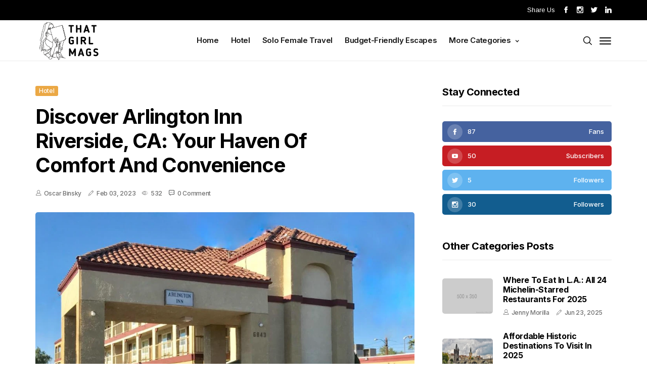

--- FILE ---
content_type: text/html; charset=UTF-8
request_url: https://www.thatgirlmags.com/hotel/discover-arlington-inn-riverside-ca-your-haven-of-comfort-and-convenience.html
body_size: 14562
content:
	<!DOCTYPE html>
<!--[if IE 9]>
<html class="ie ie9" lang="en-US">
   <![endif]-->
<html lang="en-US">
<head>
    <meta charset="UTF-8" />
    <meta http-equiv="X-UA-Compatible" content="IE=edge" />
    <meta name="viewport" content="width=device-width, initial-scale=1" />
            <title>Discover Arlington Inn Riverside, CA: Your Haven of Comfort and Convenience</title> 
        <meta property="og:url" content="https://www.thatgirlmags.com/hotel/discover-arlington-inn-riverside-ca-your-haven-of-comfort-and-convenience.html" />
    <link rel="canonical" href="https://www.thatgirlmags.com/hotel/discover-arlington-inn-riverside-ca-your-haven-of-comfort-and-convenience.html">
    <meta name="description" content="Experience the perfect blend of comfort and convenience at Arlington Inn Riverside, CA. Located just a short walk from Riverside Airport and a quick drive to Galleria at Tyler Mall, our well-appointed guest rooms, round-the-clock service, and proximity to California Citrus State Historic Park ensure an unforgettable stay." />
    <meta name="keywords" content="" />
    <meta property="og:locale" content="en_US"/>
    <meta property="og:type" content="blog"/>
    <meta property="og:title" content="Discover Arlington Inn Riverside, CA: Your Haven of Comfort and Convenience"/>
    <meta property="og:description" content="Experience the perfect blend of comfort and convenience at Arlington Inn Riverside, CA. Located just a short walk from Riverside Airport and a quick drive to Galleria at Tyler Mall, our well-appointed guest rooms, round-the-clock service, and proximity to California Citrus State Historic Park ensure an unforgettable stay."/>
        <meta property="og:image" content="https://www.thatgirlmags.com/posts_images/blog_img/discover-arlington-inn-riverside-ca-your-haven-of-comfort-and-convenience-169572179777.webp">
        <!-- Stylesheets-->
    <link rel="stylesheet" href="/blog_theme1/css/bootstrap.css" type="text/css" media="all" />
<link rel="stylesheet" href="/blog_theme1/css/shop.css" type="text/css" media="all" />
<link rel="stylesheet" href="/blog_theme1/css/style.css" type="text/css" media="all" />
<link rel="stylesheet" href="/blog_theme1/css/responsive.css" type="text/css" media="all" />
<link rel="stylesheet" href="/blog_theme1/css/main.css" type="text/css" media="all" />
<link rel="stylesheet" href="/blog_theme1/css/my-custom.css" type="text/css" media="all">
<link rel="icon" href="/blog_theme1/img/favicon.png" type="image/x-icon" />    <link rel="stylesheet" href="/blog_theme2/assets/css/fontawesome-all.min.css">
        <!-- end head -->
        <script type="application/ld+json">
    {
    "@context": "https://schema.org",
    "@type": "NewsArticle",
    "mainEntityOfPage": {
    "@type": "WebPage",
    "@id": "https://www.thatgirlmags.com/hotel/discover-arlington-inn-riverside-ca-your-haven-of-comfort-and-convenience.html"
    },
    "inLanguage":"en",
    "headline": "Discover Arlington Inn Riverside, CA: Your Haven of Comfort and Convenience",
    "image": [
    "https://www.thatgirlmags.com/posts_images/blog_img/discover-arlington-inn-riverside-ca-your-haven-of-comfort-and-convenience-lg-169572179777.webp"
    ],
    "datePublished": "2023-03-02",
    "dateModified": "2023-03-02",
    "keywords": "",
    "description": "",
    "author": {
    "@type": "Website",
    "name": "ThatGirlMags.com",
    "url": "https://www.thatgirlmags.com/hotel/discover-arlington-inn-riverside-ca-your-haven-of-comfort-and-convenience.html"
    },
    "publisher": {
    "@type": "Organization",
    "name": "ThatGirlMags.com",
    "logo": {
    "@type": "ImageObject",
    "url": "https://www.thatgirlmags.com/site_logos/1732077508.png",
    "width":"",
    "height":""
    }
    }
    }
  </script>
<style type="text/css">
.postSecContent{width: 100%; float:left; padding:25px 1rem;margin-bottom: 15px;}
.postmainCol .blog-cms-details{padding:0px}
.blog-cms-details .postSecContent.cFullW{margin-left: -3.4rem;width: calc(100% + 4.4rem * 2);padding:1.5rem 3.4rem;}
.blog-cms-details .bannerImg{margin-top:0px !important;margin-bottom: 25px !important;}
.blog-cms-details .bannerImg.FullW{margin-left:-3.4rem;width: calc(100% + 3.4rem * 2);max-width: inherit;}
.postSecContent h1, .postSecContent h2, .postSecContent h3{margin-bottom:8px;}
.postSecContent blockquote{border-left: 5px solid #e0001b;}
.stdGallery{margin-bottom:15px}
.stdGallery .col-md-7{padding-right:5px}
.stdGallery .col-md-7 img{height: 100%;}
.stdGallery .col-md-5{padding-left:0px}
.stdGallery{margin-bottom:15px}
.stdGallery img{ width:100%;max-width:100% }
.stdGallery .rgtGalImg1{margin-bottom:5px}
.stdGallery .rgtGalImg2{}
.postSecContent.headgSec{position: relative;display: flex;align-items: center;padding:0 !important;}
.postSecContent.headgSec b{width: 60px;height: 100%;display:flex;background: repeating-linear-gradient(135deg, #ff3131, #ff914d);text-align: center;color: #fff !important;position: absolute;left: 0;font-size: 34px;font-family: Arial, Helvetica, sans-serif;min-height: 65px;align-items:center;
    justify-content: center;}
.postSecContent.headgSec.stylH{border: 1px solid #efefef;}
.postSecContent.headgSec.sty2H{border: 1px solid #efefef;}
.postSecContent.headgSec b{border-radius:0px;}
.postSecContent.headgSec h1{font-size: 24px;padding:8px 10px;margin-bottom: 0;font-weight: 600 !important;width: 100%;min-height:65px;display: flex;align-items: center;}
.postSecContent.headgSec h2{font-size: 24px;padding:8px 10px;margin-bottom: 0;font-weight: 600 !important;width: 100%;min-height:65px;display: flex;align-items: center;}
.postSecContent.headgSec h3{font-size: 22px;padding:8px 10px;margin-bottom: 0;font-weight: 600 !important;width: 100%;min-height:65px;display: flex;align-items: center;}
.postSecContent.headgSec h4{font-size: 20px;padding:8px 10px;margin-bottom: 0;font-weight: 600 !important;width: 100%;min-height:65px;display: flex;align-items: center;}
.postSecContent.headgSec b + h1{ padding: 8px 8px 8px 70px; }
.postSecContent.headgSec b + h2{ padding: 8px 8px 8px 70px; }
.postSecContent.headgSec b + h3{ padding: 8px 8px 8px 70px; }
.postSecContent.headgSec b + h4{ padding: 8px 8px 8px 70px; }
.postSecContent.simphdng{padding: 1rem 0rem;}
.blog_details_text p{margin-top: 15px;}

@media (min-width:320px) and (max-width:641px){
 .postSecContent{padding: 1.4rem 0.4rem;}
 .blog-cms-details .bannerImg.FullW{margin-left: -1rem;width: calc(100% + 1rem * 2) !important;}
 .blog-cms-details .postSecContent.cFullW{margin-left: -1rem;width: calc(100% + 1rem * 2);padding:3rem 1rem;}
 .postSecContent h1, .postSecContent h2, .postSecContent h3{font-size:20px}
 .headgSec h1, .headgSec h2, .headgSec h3{font-size:20px}
}
@media (min-width:768px) and (max-width:980px){
 .postSecContent{padding: 2rem s1rem;}
 .blog-cms-details .bannerImg.FullW{margin-left: -2.4rem;width: calc(100% + 2.4rem * 2);}
 .blog-cms-details .postSecContent.cFullW{margin-left: -2.4rem;width: calc(100% + 2.4rem * 2);padding:3rem 2.4rem;}   
}
</style>
</head>
<body class="mobile_nav_class jl-has-sidebar">
    <div class="options_layout_wrapper jl_clear_at jl_radius jl_none_box_styles jl_border_radiuss jl_en_day_night">
        <div class="options_layout_container full_layout_enable_front">
            <style type="text/css">
    .jl_header_magazine_style.two_header_top_style .search_header_menu{background: #fff;}
  </style>
  <header class="header-wraper jl_header_magazine_style two_header_top_style header_layout_style3_custom jl_cus_top_share">
  <div class="header_top_bar_wrapper">
      <div class="container">
          <div class="row">
              <div class="col-md-12">
                  <div class="menu-primary-container navigation_wrapper"></div>
                  <div class="jl_top_cus_social">
                      <div class="menu_mobile_share_wrapper"> <span class="jl_hfollow">Share us</span>
                          <ul class="social_icon_header_top jl_socialcolor">
                                                             <li> <a class="facebook" href="javascript:;"><i class="jli-facebook"></i></a></li>
                              
                                                             <li> <a class="instagram" href="javascript:;"><i class="jli-instagram"></i></a></li>
                              
                                                             <li> <a class="twitter" href="javascript:;"><i class="jli-twitter"></i></a></li>
                              
                                                             <li> <a class="linkedin" href="javascript:;"><i class="jli-linkedin"></i></a></li>
                                                        </ul>
                      </div>
                  </div>
              </div>
          </div>
      </div>
  </div>
  <!-- Start Main menu -->
  <div class="jl_blank_nav"></div>
  <div id="menu_wrapper" class="menu_wrapper jl_menu_sticky jl_stick">
      <div class="container">
          <div class="row">
              <div class="main_menu col-md-12">
                  <div class="logo_small_wrapper_table">
                      <div class="logo_small_wrapper">
                          <!-- begin logo -->
                          <a class="logo_link " href="https://www.thatgirlmags.com/">
                            <img class="jl_logo_n " src="/site_logos/1732077508.png" alt="thatgirlmags.com" />
                          </a>
                          <!-- end logo -->
                      </div>
                  </div>
                  <div class="search_header_menu jl_nav_mobile">
                      <div class="menu_mobile_icons">
                          <div class="jlm_w"><span class="jlma"></span><span class="jlmb"></span><span class="jlmc"></span>
                          </div>
                      </div>
                      <div class="search_header_wrapper search_form_menu_personal_click"><i class="jli-search"></i>
                      </div>
                  </div>
                  <div class="menu-primary-container navigation_wrapper jl_cus_share_mnu">
                      <ul id="mainmenu" class="jl_main_menu">
                          <li class="menu-item current-menu-item current_page_item"> <a href="https://www.thatgirlmags.com/">Home<span class="border-menu"></span></a>
                          </li>
                          <li class="menu-item"><a href="https://www.thatgirlmags.com/hotel/">Hotel<span class="border-menu"></span></a></li><li class="menu-item"><a href="https://www.thatgirlmags.com/solo-female-travel/">Solo Female Travel<span class="border-menu"></span></a></li><li class="menu-item"><a href="https://www.thatgirlmags.com/budgetfriendly-escapes/">Budget-Friendly Escapes<span class="border-menu"></span></a></li>
                          <li class="menu-item menu-item-has-children"><a href="javascript:;"> More Categories <span class="border-menu"></span></a><ul class="sub-menu"><li class="menu-item"> <a href="https://www.thatgirlmags.com/motel/">Motel<span class="border-menu"></span></a>
                                  </li><li class="menu-item"> <a href="https://www.thatgirlmags.com/lodging/">Lodging<span class="border-menu"></span></a>
                                  </li><li class="menu-item"> <a href="https://www.thatgirlmags.com/research/">Research<span class="border-menu"></span></a>
                                  </li><li class="menu-item"> <a href="https://www.thatgirlmags.com/local-culinary-adventures/">Local Culinary Adventures<span class="border-menu"></span></a>
                                  </li><li class="menu-item"> <a href="https://www.thatgirlmags.com/luxury-retreats/">Luxury Retreats<span class="border-menu"></span></a>
                                  </li></ul></li>                      </ul>
                  </div>
              </div>
          </div>
      </div>
  </div>
</header>

<div id="content_nav" class="jl_mobile_nav_wrapper">
                <div id="nav" class="jl_mobile_nav_inner">
                    <div class="menu_mobile_icons mobile_close_icons closed_menu"> <span class="jl_close_wapper"><span class="jl_close_1"></span><span class="jl_close_2"></span></span>
                    </div>
                    <ul id="mobile_menu_slide" class="menu_moble_slide">
                        <li class="menu-item current-menu-item current_page_item"> <a href="https://www.thatgirlmags.com/">Home<span class="border-menu"></span></a>
                        </li>
                        <li class="menu-item"><a href="https://www.thatgirlmags.com/hotel/">Hotel<span class="border-menu"></span></a></li><li class="menu-item"><a href="https://www.thatgirlmags.com/solo-female-travel/">Solo Female Travel<span class="border-menu"></span></a></li><li class="menu-item"><a href="https://www.thatgirlmags.com/budgetfriendly-escapes/">Budget-Friendly Escapes<span class="border-menu"></span></a></li><li class="menu-item"><a href="https://www.thatgirlmags.com/motel/">Motel<span class="border-menu"></span></a></li><li class="menu-item"><a href="https://www.thatgirlmags.com/lodging/">Lodging<span class="border-menu"></span></a></li><li class="menu-item"><a href="https://www.thatgirlmags.com/research/">Research<span class="border-menu"></span></a></li><li class="menu-item"><a href="https://www.thatgirlmags.com/local-culinary-adventures/">Local Culinary Adventures<span class="border-menu"></span></a></li><li class="menu-item"><a href="https://www.thatgirlmags.com/luxury-retreats/">Luxury Retreats<span class="border-menu"></span></a></li>                    </ul>
                    
                    <div id="sprasa_about_us_widget-3" class="widget jellywp_about_us_widget">
                        <div class="widget_jl_wrapper about_widget_content">
                            <div class="jellywp_about_us_widget_wrapper">
                                <div class="social_icons_widget">
                                    <ul class="social-icons-list-widget icons_about_widget_display">
                                                                             <li> <a class="facebook" href="javascript:;"><i class="jli-facebook"></i></a></li>
                                      
                                                                             <li> <a class="instagram" href="javascript:;"><i class="jli-instagram"></i></a></li>
                                      
                                                                             <li> <a class="twitter" href="javascript:;"><i class="jli-twitter"></i></a></li>
                                      
                                                                             <li> <a class="linkedin" href="javascript:;"><i class="jli-linkedin"></i></a></li>
                                                                          </ul>
                                </div>
                            </div>
                        </div>
                    </div>
                </div>
            </div>


<div class="search_form_menu_personal">
    <div class="menu_mobile_large_close"> <span class="jl_close_wapper search_form_menu_personal_click"><span class="jl_close_1"></span><span class="jl_close_2"></span></span>
    </div>
    <form method="post" class="searchform_theme">
        <input type="text" placeholder="Search keyword here..." value="" name="search" id="search" class="search_btn" />
        <button type="submit" class="button"><i class="jli-search"></i></button>
    </form>
</div>
<div class="mobile_menu_overlay"></div>          
          <section id="content_main" class="clearfix jl_spost">
                <div class="container">
                    <div class="row main_content">
                        <div class="col-md-8 loop-large-post" id="content">
                            <div class="widget_container content_page">
                                <!-- start post -->
                                <div class="post-2970 post type-post status-publish format-gallery has-post-thumbnail hentry category-business tag-inspiration tag-morning tag-tip tag-tutorial post_format-post-format-gallery" id="post-2970">
                                    <div class="single_section_content box blog_large_post_style">
                                        <div class="jl_single_style2">
                                            <div class="single_post_entry_content single_bellow_left_align jl_top_single_title jl_top_title_feature"> <span class="meta-category-small single_meta_category"><a class="post-category-color-text" style="background:#eba845" title="Hotel" href="https://www.thatgirlmags.com/hotel/">Hotel</a></span> 
                                                <h1 class="single_post_title_main">Discover Arlington Inn Riverside, CA: Your Haven of Comfort and Convenience</h1>
                                                <p class="post_subtitle_text"></p> <span class="jl_post_meta"><span class="jl_author_img_w"><i class="jli-user"></i><a href="#" title="Posts by Oscar Binsky" rel="author">Oscar Binsky</a></span><span class="post-date"><i class="jli-pen"></i>Feb 03, 2023</span><span class="post-read-time"><i class="jli-view"></i>532</span><span class="meta-comment"><i class="jli-comments"></i><a href="#respond">0 Comment</a></span></span>
                                            </div>
                                                                                        <div class="jl_slide_wrap_s jl_clear_at">
                                                <div class="jl_ar_top jl_clear_at">
                                                    <div class="jl-w-slider jl_full_feature_w">
                                                        <div class="jl-eb-slider jelly_loading_pro" data-arrows="true" data-play="true" data-effect="false" data-speed="500" data-autospeed="7000" data-loop="true" data-dots="true" data-swipe="true" data-items="1" data-xs-items="1" data-sm-items="1" data-md-items="1" data-lg-items="1" data-xl-items="1">
                                                            <div class="slide">
                                                                <div class="slide-inner jl_radus_e">
                                                                    <img src="/posts_images/blog_img/discover-arlington-inn-riverside-ca-your-haven-of-comfort-and-convenience-169572179777.webp" alt="Discover Arlington Inn Riverside, CA: Your Haven of Comfort and Convenience">
                                                                    <div class="background_over_image"></div>
                                                                </div>
                                                            </div>
                                                        </div>
                                                    </div>
                                                </div>
                                            </div>
                                                                                   </div>
                                        <div class="post_content_w">
                                            <div class="post_sw">
                                                <div class="post_s">
                                                    <div class="jl_single_share_wrapper jl_clear_at">
                                                        <ul class="single_post_share_icon_post">
                                                          <li class="single_post_share_facebook"><a target="_blank" href="https://www.facebook.com/sharer/sharer.php?u=https://www.thatgirlmags.com/hotel/discover-arlington-inn-riverside-ca-your-haven-of-comfort-and-convenience.html"><i class="jli-facebook"></i></a></li>
                                                          <li class="single_post_share_pinterest"><a target="_blank" href="https://pinterest.com/pin/create/button/?url=https://www.thatgirlmags.com/hotel/discover-arlington-inn-riverside-ca-your-haven-of-comfort-and-convenience.html&media=&description="><i class="jli-pinterest"></i></a></li>
                                                          <li class="single_post_share_twitter"><a target="_blank" href="https://twitter.com/intent/tweet?url=https://www.thatgirlmags.com/hotel/discover-arlington-inn-riverside-ca-your-haven-of-comfort-and-convenience.html&text="><i class="jli-twitter"></i></a></li>
                                                          <li class="single_post_share_linkedin"><a target="_blank" href="https://www.linkedin.com/shareArticle?mini=true&url=https://www.thatgirlmags.com/hotel/discover-arlington-inn-riverside-ca-your-haven-of-comfort-and-convenience.html"><i class="jli-linkedin"></i></a></li>
                                                          <li><a target="_blank" href="whatsapp://send?text=https://www.thatgirlmags.com/hotel/discover-arlington-inn-riverside-ca-your-haven-of-comfort-and-convenience.html" data-action="share/whatsapp/share"><i class="fab fa-whatsapp" style="background: #25D366;"></i></a></li>
                                                        </ul>
                                                      </div><span class="single-post-meta-wrapper jl_sfoot"><a href="javascript:;" class="jm-post-like" data-post_id="2970" title="Like"><i class="jli-love"></i><span>3</span>
                                                    </a><span class="view_options"><i class="jli-view-o"></i><span>532</span></span>
                                                    </span>
                                                </div>
                                            </div>
                                            <div class="post_content jl_content blog-cms-details">
                      <p bis_size="{&quot;x&quot;:20,&quot;y&quot;:20,&quot;w&quot;:979,&quot;h&quot;:62,&quot;abs_x&quot;:39,&quot;abs_y&quot;:252}">Nestled in the heart of Riverside, California, Arlington Inn Riverside beckons you to explore a haven of comfort and convenience. Conveniently situated just a 5-minute walk from Riverside Airport and a mere 9-minute drive to the bustling Galleria at Tyler Mall, this delightful hotel is your top choice for accommodations.<br bis_size="{&quot;x&quot;:880,&quot;y&quot;:42,&quot;w&quot;:0,&quot;h&quot;:15,&quot;abs_x&quot;:899,&quot;abs_y&quot;:274}" /> &nbsp;</p> <h3 bis_size="{&quot;x&quot;:20,&quot;y&quot;:97,&quot;w&quot;:979,&quot;h&quot;:18,&quot;abs_x&quot;:39,&quot;abs_y&quot;:329}">Embrace Comfort</h3> <p bis_size="{&quot;x&quot;:20,&quot;y&quot;:131,&quot;w&quot;:979,&quot;h&quot;:103,&quot;abs_x&quot;:39,&quot;abs_y&quot;:363}"><strong bis_size="{&quot;x&quot;:20,&quot;y&quot;:133,&quot;w&quot;:80,&quot;h&quot;:15,&quot;abs_x&quot;:39,&quot;abs_y&quot;:365}"><a bis_size="{&quot;x&quot;:20,&quot;y&quot;:133,&quot;w&quot;:80,&quot;h&quot;:15,&quot;abs_x&quot;:39,&quot;abs_y&quot;:365}" href="http://www.arlingtoninnriverside.com">Arlington Inn</a></strong> Riverside offers well-appointed guest rooms designed to ensure your comfort. Each room is equipped with cable TV for your entertainment, allowing you to unwind after a day of Riverside exploration. With air conditioning to keep you comfortable, a refrigerator to store your refreshments, and a cozy sitting area, every detail has been considered to make your stay truly relaxing. The rooms are tastefully adorned with floral decor and classic wood furnishings, creating a warm and inviting atmosphere.<br bis_size="{&quot;x&quot;:92,&quot;y&quot;:195,&quot;w&quot;:0,&quot;h&quot;:15,&quot;abs_x&quot;:111,&quot;abs_y&quot;:427}" /> &nbsp;</p> <h3 bis_size="{&quot;x&quot;:20,&quot;y&quot;:250,&quot;w&quot;:979,&quot;h&quot;:18,&quot;abs_x&quot;:39,&quot;abs_y&quot;:482}">Exceptional Service</h3> <p bis_size="{&quot;x&quot;:20,&quot;y&quot;:283,&quot;w&quot;:979,&quot;h&quot;:83,&quot;abs_x&quot;:39,&quot;abs_y&quot;:515}">At Arlington Inn Riverside, we pride ourselves on providing exceptional service. Our 24-hour front desk is staffed with friendly and attentive personnel ready to assist with your questions and requests. Additionally, our on-site fax and photocopying services add an extra layer of convenience to your stay, ensuring you have everything you need.<br bis_size="{&quot;x&quot;:52,&quot;y&quot;:327,&quot;w&quot;:0,&quot;h&quot;:15,&quot;abs_x&quot;:71,&quot;abs_y&quot;:559}" /> &nbsp;</p> <h3 bis_size="{&quot;x&quot;:20,&quot;y&quot;:382,&quot;w&quot;:979,&quot;h&quot;:18,&quot;abs_x&quot;:39,&quot;abs_y&quot;:614}">Explore Riverside&#39;s Gems</h3> <p bis_size="{&quot;x&quot;:20,&quot;y&quot;:415,&quot;w&quot;:979,&quot;h&quot;:62,&quot;abs_x&quot;:39,&quot;abs_y&quot;:647}">Convenience extends beyond our doors, as Arlington Inn Riverside is conveniently located near Riverside&#39;s top attractions. Be sure to explore the California Citrus State Historic Park, just 4 miles from the motel. This historical park offers a captivating glimpse into the state&#39;s agricultural heritage and provides a tranquil escape into nature.<br bis_size="{&quot;x&quot;:983,&quot;y&quot;:438,&quot;w&quot;:0,&quot;h&quot;:15,&quot;abs_x&quot;:1002,&quot;abs_y&quot;:670}" /> &nbsp;</p> <p bis_size="{&quot;x&quot;:20,&quot;y&quot;:490,&quot;w&quot;:979,&quot;h&quot;:62,&quot;abs_x&quot;:39,&quot;abs_y&quot;:722}">When you&#39;re searching for accommodations in Riverside, look no further than Arlington Inn Riverside. Whether your journey is for business or leisure, our hotel offers a comfortable and convenient retreat, making it the perfect base for your Riverside adventures. Secure your reservation today and experience all that Arlington Inn Riverside, CA, has to offer.</p>                                            </div>
                                        </div>
               <script type="text/javascript">
                function applyHeadingStyles() {
                  const postSecContents = document.querySelectorAll('.postSecContent');
                  postSecContents.forEach(container => {
                    const innerHTML = container.innerHTML.trim();
                    const hasOnlyHeadings = /^(<h[1-4]>.*?<\/h[1-4]>)+$/.test(innerHTML);
                    const hasPTagsOrLike = /<p>|<\/p>|<br>|<hr>|<li>|<\/li>/.test(innerHTML);

                    if (hasOnlyHeadings && !hasPTagsOrLike) {
                      const headings = container.querySelectorAll('h1, h2, h3, h4');
                      headings.forEach(heading => {
                        heading.style.marginTop = '0px';
                        heading.style.marginBottom = '0px';
                      });
                      // Optionally, you can add a class to the container if needed
                      container.classList.add('only-headings');
                    }
                  });
                }
                // Call this function after the DOM is fully loaded
                document.addEventListener('DOMContentLoaded', applyHeadingStyles);
                </script>
                                        <div class="clearfix"></div>
                                                                                  <div class="single_tag_share ">
                                            <div class="tag-cat">
                                            <ul class="single_post_tag_layout">
                                            <b>Tags:</b><br/>
                                                                                              <li><a href="https://www.thatgirlmags.com/search/arlington-inn-riverside/" rel="tag">arlington inn riverside</a></li>
                                                                                                  <li><a href="https://www.thatgirlmags.com/search/arlington-inn-riverside-ca/" rel="tag"> arlington inn riverside ca</a></li>
                                                                                             </ul>
                                            </div>
                                          </div>
                                        
                                                                                                                     <div class="postnav_w">
                                            <div class="postnav_left">
                                                <div class="single_post_arrow_content">
                                                    <a href="https://www.thatgirlmags.com/motel/discover-comfort-and-adventure-at-mount-n-lake-motel-in-wofford-heights.html" id="prepost"> <span class="jl_cpost_nav"><span class="jl_post_nav_link"><i class="jli-left-arrow"></i>Previous post</span>
                                                        <span class="jl_cpost_title">Discover Comfort and Adventure at Mount N Lake Motel in Wofford Heights</span>
                                                        </span>
                                                    </a>
                                                </div>
                                            </div>
                                        </div>
                                                                                                                        <div class="auth">
                                            <div class="author-info jl_info_auth">
                                                <div class="author-avatar">
                                                    <img src="/blog_theme1/img/author.png" width="165" height="165" alt="Spraya" class="avatar avatar-165 wp-user-avatar wp-user-avatar-165 alignnone photo">
                                                </div>
                                                <div class="author-description">
                                                    <h5><a href="javascript:;">Oscar Binsky</a></h5>
                                                    <p><p>An Arizona native, Oscar has traveled the world alone since he left high school and further made travel his full-time career; apart from that, he is an incredible writer.</p>
</p>
                                                </div>
                                            </div>
                                        </div>
                                                                                                                      <div class="related-posts">
                                            <h4>Related Articles</h4>
                                            <div class="single_related_post">
                                                                                           <div class="jl_m_right jl_m_list jl_m_img">
                                                    <div class="jl_m_right_w">
                                                        <div class="jl_m_right_img jl_radus_e">
                                                            <a href="https://www.thatgirlmags.com/hotel/top-nyc-hotels-with-spa-services-for-ultimate-relaxation.html" title="Top NYC Hotels with Spa Services for Ultimate Relaxation">
                                                                <img width="500" height="350" src="/posts_images/blog_img/top-nyc-hotels-with-spa-services-for-ultimate-relaxation-lg-1744695371455.webp" class="attachment-sprasa_slider_grid_small size-sprasa_slider_grid_small wp-post-image" alt="Top NYC Hotels with Spa Services for Ultimate Relaxation" loading="lazy" onerror="this.src='/blog_theme1/img/500x350.png'">
                                                            </a>
                                                        </div>
                                                        <div class="jl_m_right_content"> <span class="jl_f_cat"><a class="post-category-color-text" style="background:#eba845;" href="https://www.thatgirlmags.com/hotel/" title="Hotel">Hotel</a></span> 
                                                            <h2 class="entry-title"> <a href="https://www.thatgirlmags.com/hotel/top-nyc-hotels-with-spa-services-for-ultimate-relaxation.html" title="Top NYC Hotels with Spa Services for Ultimate Relaxation">Top NYC Hotels with Spa Services for Ultimate Relaxation</a></h2>
                                                            <span class="jl_post_meta"><span class="jl_author_img_w"><i class="jli-user"></i><a href="#" title="Posts by Oscar Binsky" rel="author">Oscar Binsky</a></span><span class="post-date"><i class="jli-pen"></i>Apr 15, 2025</span><span class="post-read-time"><i class="jli-view"></i>491</span></span>
                                                            <p>Escape the hustle of the Big Apple with this guide to top NYC hotels offering luxurious spa services. Discover peaceful stays, wellne..</p>
                                                        </div>
                                                    </div>
                                                </div>
                                                                                              <div class="jl_m_right jl_m_list jl_m_img">
                                                    <div class="jl_m_right_w">
                                                        <div class="jl_m_right_img jl_radus_e">
                                                            <a href="https://www.thatgirlmags.com/hotel/nyc-hotels-with-rooftop-bars-and-stunning-city-views.html" title="​​​​​​​ NYC Hotels with Rooftop Bars and Stunning City Views">
                                                                <img width="500" height="350" src="/posts_images/blog_img/nyc-hotels-with-rooftop-bars-and-stunning-city-views-lg-1744695871456.webp" class="attachment-sprasa_slider_grid_small size-sprasa_slider_grid_small wp-post-image" alt="​​​​​​​ NYC Hotels with Rooftop Bars and Stunning City Views" loading="lazy" onerror="this.src='/blog_theme1/img/500x350.png'">
                                                            </a>
                                                        </div>
                                                        <div class="jl_m_right_content"> <span class="jl_f_cat"><a class="post-category-color-text" style="background:#eba845;" href="https://www.thatgirlmags.com/hotel/" title="Hotel">Hotel</a></span> 
                                                            <h2 class="entry-title"> <a href="https://www.thatgirlmags.com/hotel/nyc-hotels-with-rooftop-bars-and-stunning-city-views.html" title="​​​​​​​ NYC Hotels with Rooftop Bars and Stunning City Views">​​​​​​​ NYC Hotels with Rooftop Bars and Stunning City Views</a></h2>
                                                            <span class="jl_post_meta"><span class="jl_author_img_w"><i class="jli-user"></i><a href="#" title="Posts by Rabih Haddad" rel="author">Rabih Haddad</a></span><span class="post-date"><i class="jli-pen"></i>Apr 15, 2025</span><span class="post-read-time"><i class="jli-view"></i>730</span></span>
                                                            <p>Explore the best NYC hotels with rooftop bars and jaw-dropping skyline views. From SoHo to Brooklyn, these stays are perfect for city..</p>
                                                        </div>
                                                    </div>
                                                </div>
                                                                                              <div class="jl_m_right jl_m_list jl_m_img">
                                                    <div class="jl_m_right_w">
                                                        <div class="jl_m_right_img jl_radus_e">
                                                            <a href="https://www.thatgirlmags.com/hotel/best-hotels-in-nyc-for-business-travelers.html" title="Best Hotels in NYC for Business Travelers">
                                                                <img width="500" height="350" src="/posts_images/blog_img/best-hotels-in-nyc-for-business-travelers-lg-1744696215457.webp" class="attachment-sprasa_slider_grid_small size-sprasa_slider_grid_small wp-post-image" alt="Best Hotels in NYC for Business Travelers" loading="lazy" onerror="this.src='/blog_theme1/img/500x350.png'">
                                                            </a>
                                                        </div>
                                                        <div class="jl_m_right_content"> <span class="jl_f_cat"><a class="post-category-color-text" style="background:#eba845;" href="https://www.thatgirlmags.com/hotel/" title="Hotel">Hotel</a></span> 
                                                            <h2 class="entry-title"> <a href="https://www.thatgirlmags.com/hotel/best-hotels-in-nyc-for-business-travelers.html" title="Best Hotels in NYC for Business Travelers">Best Hotels in NYC for Business Travelers</a></h2>
                                                            <span class="jl_post_meta"><span class="jl_author_img_w"><i class="jli-user"></i><a href="#" title="Posts by May Alameddine" rel="author">May Alameddine</a></span><span class="post-date"><i class="jli-pen"></i>Apr 15, 2025</span><span class="post-read-time"><i class="jli-view"></i>635</span></span>
                                                            <p>Planning a work trip to NYC? Discover the best business-friendly hotels offering comfort, convenience, and top NYC Hotel Amenities to..</p>
                                                        </div>
                                                    </div>
                                                </div>
                                                                                          </div>
                                         </div>
                                                                                <div id="respond" class="comment-respond">
                                            <h3 id="reply-title" class="comment-reply-title">Leave a Reply</h3>
                                            <form method="post" id="commentform" class="comment-form" onsubmit="return bcomentFrm();">
                                                <p class="comment-notes"><span id="email-notes">Your email address will not be published.</span> Required fields are marked <span class="required">*</span>
                                                </p>
                                                <p class="comment-form-comment">
                                                    <textarea class="u-full-width" id="comment" name="comment" cols="45" rows="8" aria-required="true" placeholder="Comment"></textarea>
                                                </p>
                                                <div class="form-fields row"><span class="comment-form-author col-md-4"><input id="author" name="author" type="text" value="" size="30" placeholder="Fullname"></span>
                                                    <span class="comment-form-email col-md-4"><input id="email" name="email" type="text" value="" size="30" placeholder="Email Address"></span>
                                                    <span class="comment-form-url col-md-4"><input id="url" name="url" type="text" value="" size="30" placeholder="Web URL"></span>
                                                </div>
                                                <p class="comment-form-cookies-consent">
                                                    <input id="wp-comment-cookies-consent" name="wp-comment-cookies-consent" type="checkbox" value="yes">
                                                    <label for="wp-comment-cookies-consent">Save my name, email, and website in this browser for the next time I comment.</label>
                                                </p>
                                                <p class="form-submit">
                                                    <input name="submit" type="submit" id="submit" class="submit" value="Post Comment">
                                                    <input type="hidden" name="comment_post_ID" id="comment_post_ID">
                                                </p>
                                            </form>
                                        </div>
                                        <!-- #respond -->
                                    </div>
                                </div>
                                <!-- end post -->
                                <div class="brack_space"></div>
                            </div>
                        </div>

                        
                <div class="col-md-4" id="sidebar">
                <div class="jl_sidebar_w">
                <div id="sprasa_widget_social_counter_c-2" class="widget jl-widget-social-counter">
                  <div class="widget-title">
                    <h2 class="jl_title_c">Stay Connected</h2>
                  </div>
                  <div class="jl_social_counter social_counter_wraper jl_count_style_2 social_counter_item>">
                                          <div class="jlsocial-element jl-facebook jl_radus_e">
                      <a href="javascript:;" class="facebook" title="facebook"></a> <span class="jlsocial-element-left"><i class="jli-facebook" aria-hidden="true"></i> <span class="num-count">87</span>
                      </span> <span class="jlsocial-element-right">fans</span>
                      </div>
                                        <div class="jlsocial-element jl-youtube jl_radus_e">
                      <a  href="javascript:;" title="Youtube"></a> <span class="jlsocial-element-left">
                      <i class="jli-youtube" aria-hidden="true"></i>
                      <span class="num-count">50</span>
                      </span> <span class="jlsocial-element-right">subscribers</span>
                    </div>
                                         <div class="jlsocial-element jl-twitter jl_radus_e">
                      <a href="javascript:;" title="twitter"></a> <span class="jlsocial-element-left">
                      <i class="jli-twitter" aria-hidden="true"></i>
                      <span class="num-count">5</span>
                      </span> <span class="jlsocial-element-right">followers</span>
                     </div>
                                                             <div class="jlsocial-element jl-instagram jl_radus_e">
                      <a href="javascript:;" class="instagram" title="instagram"></a> <span class="jlsocial-element-left"><i class="jli-instagram" aria-hidden="true"></i><span class="num-count">30</span>
                      </span> <span class="jlsocial-element-right">followers</span>
                    </div>
                                      </div>
                </div>
                <div id="sprasa_recent_post_text_widget-9" class="widget post_list_widget">
                  <div class="widget_jl_wrapper">
                    <div class="ettitle">
                      <div class="widget-title">
                        <h2 class="jl_title_c">Other Categories Posts</h2>
                      </div>
                    </div>
                    <div class="bt_post_widget">
                                           <div class="jl_m_right jl_sm_list jl_ml jl_clear_at">
                        <div class="jl_m_right_w">
                          <div class="jl_m_right_img jl_radus_e">
                            <a href="https://www.thatgirlmags.com/local-culinary-adventures/where-to-eat-in-la-all-24-michelinstarred-restaurants-for-2025.html" title="Where to Eat in L.A.: All 24 Michelin-Starred Restaurants for 2025">
                              <img width="120" height="120" src="/" class="attachment-sprasa_small_feature size-sprasa_small_feature wp-post-image" alt="Where to Eat in L.A.: All 24 Michelin-Starred Restaurants for 2025" loading="lazy" onerror="this.src='/blog_theme1/img/500x350.png'" /></a>
                          </div>
                          <div class="jl_m_right_content">
                            <h2 class="entry-title"> <a href="https://www.thatgirlmags.com/local-culinary-adventures/where-to-eat-in-la-all-24-michelinstarred-restaurants-for-2025.html" title="Where to Eat in L.A.: All 24 Michelin-Starred Restaurants for 2025">Where to Eat in L.A.: All 24 Michelin-Starred Restaurants for 2025</a></h2>
                            <span class="jl_post_meta"><span class="jl_author_img_w"><i class="jli-user"></i><a href="javascript:;" title="Posts by Jenny Morilla" rel="author">Jenny Morilla</a></span><span class="post-date"><i class="jli-pen"></i>Jun 23, 2025</span></span>
                          </div>
                        </div>
                      </div>
                                           <div class="jl_m_right jl_sm_list jl_ml jl_clear_at">
                        <div class="jl_m_right_w">
                          <div class="jl_m_right_img jl_radus_e">
                            <a href="https://www.thatgirlmags.com/budgetfriendly-escapes/affordable-historic-destinations-to-visit-in-2025.html" title="Affordable Historic Destinations to Visit in 2025">
                              <img width="120" height="120" src="/posts_images/blog_img/affordable-historic-destinations-to-visit-in-2025-sm-1744594744454.webp" class="attachment-sprasa_small_feature size-sprasa_small_feature wp-post-image" alt="Affordable Historic Destinations to Visit in 2025" loading="lazy" onerror="this.src='/blog_theme1/img/500x350.png'" /></a>
                          </div>
                          <div class="jl_m_right_content">
                            <h2 class="entry-title"> <a href="https://www.thatgirlmags.com/budgetfriendly-escapes/affordable-historic-destinations-to-visit-in-2025.html" title="Affordable Historic Destinations to Visit in 2025">Affordable Historic Destinations to Visit in 2025</a></h2>
                            <span class="jl_post_meta"><span class="jl_author_img_w"><i class="jli-user"></i><a href="javascript:;" title="Posts by Joseph Morrison" rel="author">Joseph Morrison</a></span><span class="post-date"><i class="jli-pen"></i>Apr 14, 2025</span></span>
                          </div>
                        </div>
                      </div>
                                           <div class="jl_m_right jl_sm_list jl_ml jl_clear_at">
                        <div class="jl_m_right_w">
                          <div class="jl_m_right_img jl_radus_e">
                            <a href="https://www.thatgirlmags.com/budgetfriendly-escapes/timeless-travels-on-a-budget-where-history-meets-affordability.html" title="Timeless Travels on a Budget: Where History Meets Affordability">
                              <img width="120" height="120" src="/posts_images/blog_img/timeless-travels-on-a-budget-where-history-meets-affordability-sm-1744593336453.webp" class="attachment-sprasa_small_feature size-sprasa_small_feature wp-post-image" alt="Timeless Travels on a Budget: Where History Meets Affordability" loading="lazy" onerror="this.src='/blog_theme1/img/500x350.png'" /></a>
                          </div>
                          <div class="jl_m_right_content">
                            <h2 class="entry-title"> <a href="https://www.thatgirlmags.com/budgetfriendly-escapes/timeless-travels-on-a-budget-where-history-meets-affordability.html" title="Timeless Travels on a Budget: Where History Meets Affordability">Timeless Travels on a Budget: Where History Meets Affordability</a></h2>
                            <span class="jl_post_meta"><span class="jl_author_img_w"><i class="jli-user"></i><a href="javascript:;" title="Posts by John Heller" rel="author">John Heller</a></span><span class="post-date"><i class="jli-pen"></i>Apr 14, 2025</span></span>
                          </div>
                        </div>
                      </div>
                                           <div class="jl_m_right jl_sm_list jl_ml jl_clear_at">
                        <div class="jl_m_right_w">
                          <div class="jl_m_right_img jl_radus_e">
                            <a href="https://www.thatgirlmags.com/budgetfriendly-escapes/breathtaking-but-budgetfriendly-travel-that-delivers-without-the-cost.html" title="Breathtaking But Budget-Friendly: Travel That Delivers Without the Cost">
                              <img width="120" height="120" src="/posts_images/blog_img/breathtaking-but-budget-friendly-travel-that-delivers-without-the-cost-sm-1744592184452.webp" class="attachment-sprasa_small_feature size-sprasa_small_feature wp-post-image" alt="Breathtaking But Budget-Friendly: Travel That Delivers Without the Cost" loading="lazy" onerror="this.src='/blog_theme1/img/500x350.png'" /></a>
                          </div>
                          <div class="jl_m_right_content">
                            <h2 class="entry-title"> <a href="https://www.thatgirlmags.com/budgetfriendly-escapes/breathtaking-but-budgetfriendly-travel-that-delivers-without-the-cost.html" title="Breathtaking But Budget-Friendly: Travel That Delivers Without the Cost">Breathtaking But Budget-Friendly: Travel That Delivers Without the Cost</a></h2>
                            <span class="jl_post_meta"><span class="jl_author_img_w"><i class="jli-user"></i><a href="javascript:;" title="Posts by Rabih Haddad" rel="author">Rabih Haddad</a></span><span class="post-date"><i class="jli-pen"></i>Apr 14, 2025</span></span>
                          </div>
                        </div>
                      </div>
                                         </div>
                  </div>
                </div>
                <div id="sprasa_ads300x250_widget-2" class="widget jellywp_ads300x250_widget">
                  <div class="widget_jl_wrapper ads_widget_container">
                    <div class="widget-title">
                      <h2 class="jl_title_c">Advertisement</h2>
                    </div>
                    <div class="ads300x250-thumb jl_radus_e">
                      <a href="javascript:;">
                        <img src="/blog_theme1/img/380x380.png" alt="" />
                      </a>
                    </div>
                  </div>
                </div>
              </div>
          </div>
                          </div>
                </div>
            </section>
            <!-- end content -->
            
         <!-- end content -->
         <!-- Start footer -->

            <footer id="footer-container" class="jl_footer_act enable_footer_columns_dark">
                <div class="footer-columns">
                    <div class="container">
                        <div class="row">
                            <div class="col-md-4">
                                <div id="sprasa_about_us_widget-2" class="widget jellywp_about_us_widget">
                                    <div class="widget_jl_wrapper about_widget_content">
                                        <div class="jellywp_about_us_widget_wrapper">
                                            <img class="footer_logo_about" src="/site_logos/1732077508.png" alt="thatgirlmags.com" style="background: #fff;padding: 5px;" />
                                               We're dedicated to bringing you the latest news, insights, and tips in a way that's easy to understand and enjoyable to read. Our mission is to provide you with high-quality, informative, and engaging content that both educates and entertains.                                            <div class="social_icons_widget">
                                                <ul class="social-icons-list-widget icons_about_widget_display"></ul>
                                            </div>
                                        </div>
                                    </div>
                                </div>
                                <div id="sprasa_about_us_widget-4" class="widget jellywp_about_us_widget">
                                    <div class="widget_jl_wrapper about_widget_content">
                                        <div class="jellywp_about_us_widget_wrapper">
                                            <div class="social_icons_widget">
                                                <ul class="social-icons-list-widget icons_about_widget_display">
                                                                                                     <li> <a class="facebook" href="javascript:;"><i class="jli-facebook"></i></a></li>
                                                  
                                                                                                     <li> <a class="instagram" href="javascript:;"><i class="jli-instagram"></i></a></li>
                                                  
                                                                                                     <li> <a class="twitter" href="javascript:;"><i class="jli-twitter"></i></a></li>
                                                  
                                                                                                     <li> <a class="linkedin" href="javascript:;"><i class="jli-linkedin"></i></a></li>
                                                                                                  </ul>
                                            </div>
                                        </div>
                                    </div>
                                </div>
                            </div>
                            <div class="col-md-4">
                                <div id="sprasa_recent_post_text_widget-8" class="widget post_list_widget">
                                    <div class="widget_jl_wrapper">
                                        <div class="ettitle">
                                            <div class="widget-title">
                                                <h2 class="jl_title_c">More from Us</h2>
                                            </div>
                                        </div>
                                        <div class="bt_post_widget">
                          <div class="jl_m_right jl_sm_list jl_ml jl_clear_at">
                        <div class="jl_m_right_w">
                            <div class="jl_m_right_img jl_radus_e">
                              <a href="https://www.thatgirlmags.com/budgetfriendly-escapes/jet-set-for-less-international-budgetfriendly-escapes-worth-booking.html">
                                <img width="120" height="120" src="/posts_images/blog_img/jet-set-for-less-international-budget-friendly-escapes-worth-booking-sm-1744491187445.webp" class="attachment-sprasa_small_feature size-sprasa_small_feature wp-post-image" alt="Jet Set for Less: International Budget-Friendly Escapes Worth Booking" loading="lazy" onerror="this.src='/blog_theme1/img/120x120.png'"/>
                              </a>
                            </div>
                            <div class="jl_m_right_content">
                                <h2 class="entry-title"><a href="https://www.thatgirlmags.com/budgetfriendly-escapes/jet-set-for-less-international-budgetfriendly-escapes-worth-booking.html" tabindex="-1">Jet Set for Less: International Budget-Friendly Escapes Worth Booking</a></h2>
                                <span class="jl_post_meta"><span class="jl_author_img_w"><i class="jli-user"></i><a href="javascript:;" title="Posts by Oscar Binsky" rel="author">Oscar Binsky</a></span>
                                <span class="post-date"><i class="jli-pen"></i>Apr 12, 2025</span>
                                </span>
                            </div>
                        </div>
                    </div>
                                    <div class="jl_m_right jl_sm_list jl_ml jl_clear_at">
                        <div class="jl_m_right_w">
                            <div class="jl_m_right_img jl_radus_e">
                              <a href="https://www.thatgirlmags.com/solo-female-travel/solo-travel-wonders-the-best-hidden-gems-every-woman-should-explore.html">
                                <img width="120" height="120" src="/posts_images/blog_img/solo-travel-wonders-the-best-hidden-gems-every-woman-should-explore-sm-1744401662410.webp" class="attachment-sprasa_small_feature size-sprasa_small_feature wp-post-image" alt="Solo Travel Wonders: The Best Hidden Gems Every Woman Should Explore" loading="lazy" onerror="this.src='/blog_theme1/img/120x120.png'"/>
                              </a>
                            </div>
                            <div class="jl_m_right_content">
                                <h2 class="entry-title"><a href="https://www.thatgirlmags.com/solo-female-travel/solo-travel-wonders-the-best-hidden-gems-every-woman-should-explore.html" tabindex="-1">Solo Travel Wonders: The Best Hidden Gems Every Woman Should Explore</a></h2>
                                <span class="jl_post_meta"><span class="jl_author_img_w"><i class="jli-user"></i><a href="javascript:;" title="Posts by Jenny Morilla" rel="author">Jenny Morilla</a></span>
                                <span class="post-date"><i class="jli-pen"></i>Apr 11, 2025</span>
                                </span>
                            </div>
                        </div>
                    </div>
                
                                        </div>
                                    </div>
                                </div>
                            </div>
                            <div class="col-md-4">
                                <div class="widget_jl_wrapper jl_clear_at">
                                    <div id="sprasa_category_image_widget_register-2" class="widget jellywp_cat_image">
                                        <div class="widget-title">
                                        <h2 class="jl_title_c">Categories</h2>
                                        </div>
                                        <div class="wrapper_category_image">
                                            <div class="category_image_wrapper_main">
                            <div class="jl_cat_img_w" style="margin-bottom:20px;"><div class="jl_cat_img_c"><a class="category_image_link" id="category_color_2" href="https://www.thatgirlmags.com/hotel/"></a><div class="category_image_bg_image jl_f_img_bg" style="background-color: #4dcf8f;"></div><span class="jl_cm_overlay"><span class="jl_cm_name">Hotel</span><span class="jl_cm_count">68 Posts</span></span></div></div><div class="jl_cat_img_w" style="margin-bottom:20px;"><div class="jl_cat_img_c"><a class="category_image_link" id="category_color_2" href="https://www.thatgirlmags.com/solo-female-travel/"></a><div class="category_image_bg_image jl_f_img_bg" style="background-color: #eba845;"></div><span class="jl_cm_overlay"><span class="jl_cm_name">Solo Female Travel</span><span class="jl_cm_count">50 Posts</span></span></div></div><div class="jl_cat_img_w" style="margin-bottom:20px;"><div class="jl_cat_img_c"><a class="category_image_link" id="category_color_2" href="https://www.thatgirlmags.com/budgetfriendly-escapes/"></a><div class="category_image_bg_image jl_f_img_bg" style="background-color: #7ebdb4;"></div><span class="jl_cm_overlay"><span class="jl_cm_name">Budget-Friendly Escapes</span><span class="jl_cm_count">46 Posts</span></span></div></div><div class="jl_cat_img_w" style="margin-bottom:20px;"><div class="jl_cat_img_c"><a class="category_image_link" id="category_color_2" href="https://www.thatgirlmags.com/motel/"></a><div class="category_image_bg_image jl_f_img_bg" style="background-color: #d63447;"></div><span class="jl_cm_overlay"><span class="jl_cm_name">Motel</span><span class="jl_cm_count">32 Posts</span></span></div></div><div class="jl_cat_img_w" style="margin-bottom:20px;"><div class="jl_cat_img_c"><a class="category_image_link" id="category_color_2" href="https://www.thatgirlmags.com/lodging/"></a><div class="category_image_bg_image jl_f_img_bg" style="background-color: #91bd3a;"></div><span class="jl_cm_overlay"><span class="jl_cm_name">Lodging</span><span class="jl_cm_count">5 Posts</span></span></div></div><div class="jl_cat_img_w" style="margin-bottom:20px;"><div class="jl_cat_img_c"><a class="category_image_link" id="category_color_2" href="https://www.thatgirlmags.com/research/"></a><div class="category_image_bg_image jl_f_img_bg" style="background-color: #d66300;"></div><span class="jl_cm_overlay"><span class="jl_cm_name">Research</span><span class="jl_cm_count">3 Posts</span></span></div></div>                                            </div>
                                        </div>
                                    </div>
                                </div>
                            </div>
                        </div>
                    </div>
                </div>
                <div class="footer-bottom enable_footer_copyright_dark">
                    <div class="container">
                        <div class="row bottom_footer_menu_text">
                            <div class="col-md-12">
                                <div class="jl_ft_w">
                                    Copyright © 2026 ThatGirlMags.com. All rights reserved.
                                    <ul id="menu-footer-menu" class="menu-footer">
                                                                          <li class="menu-item menu-item-6"> <a title="About" href="https://www.thatgirlmags.com/about.html">About</a></li>
                                                                        </ul>
                                </div>
                            </div>
                        </div>
                    </div>
                </div>
            </footer>
            <!-- End footer -->
            <div id="go-top"> <a href="#go-top"><i class="jli-up-chevron"></i></a></div>        </div>
    </div>
    <script src="/blog_theme1/js/jquery.js"></script>
<script src="/blog_theme1/js/fluidvids.js"></script>
<script src="/blog_theme1/js/slick.js"></script>
<script src="/blog_theme1/js/custom.js"></script>
<script type="text/javascript">
jQuery(document).ready(function ($) {
 $('#search').keypress(function (e) {
  if (e.which == 13) {
    var searchword = $("#search").val();
    if(searchword==''){
      alert('please type yor search word!');
      return false;
    }
	var cleindata =	searchword.replace(" ", "-");
	window.location.href='https://www.thatgirlmags.com/search/'+cleindata+'/';
	return false;
  }
 });
});
</script>        <script type="text/javascript">
      function bcomentFrm(){
        return false;
      }
    </script>
</body>
</html>

--- FILE ---
content_type: text/css
request_url: https://www.thatgirlmags.com/blog_theme1/css/shop.css
body_size: 10763
content:
@charset "UTF-8";
@-webkit-keyframes spin{
    100%{
        -webkit-transform:rotate(360deg);
        transform:rotate(360deg)
    }
}
@keyframes spin{
    100%{
        -webkit-transform:rotate(360deg);
        transform:rotate(360deg)
    }
}
@font-face{
    font-family:star;
    font-weight:400;
    font-style:normal
}
@font-face{
    font-family:WooCommerce;
    font-weight:400;
    font-style:normal
}
.woocommerce-store-notice,p.demo_store{
    position:absolute;
    top:0;
    left:0;
    right:0;
    margin:0;
    width:100%;
    font-size:1em;
    padding:1em 0;
    text-align:center;
    background-color:#a46497;
    color:#fff;
    z-index:99998;
    box-shadow:0 1px 1em rgba(0,0,0,.2);
    display:none
}
.woocommerce-store-notice a,p.demo_store a{
    color:#fff;
    text-decoration:underline
}
.screen-reader-text{
    clip:rect(1px,1px,1px,1px);
    height:1px;
    overflow:hidden;
    position:absolute!important;
    width:1px;
    word-wrap:normal!important
}
.admin-bar p.demo_store{
    top:32px
}
.clear{
    clear:both
}
.woocommerce .blockUI.blockOverlay{
    position:relative
}
.woocommerce .blockUI.blockOverlay::before{
    height:1em;
    width:1em;
    display:block;
    position:absolute;
    top:50%;
    left:50%;
    margin-left:-.5em;
    margin-top:-.5em;
    content:'';
    -webkit-animation:spin 1s ease-in-out infinite;
    animation:spin 1s ease-in-out infinite;
    background:url(../images/icons/loader.svg) center center;
    background-size:cover;
    line-height:1;
    text-align:center;
    font-size:2em;
    color:rgba(0,0,0,.75)
}
.woocommerce .loader::before{
    height:1em;
    width:1em;
    display:block;
    position:absolute;
    top:50%;
    left:50%;
    margin-left:-.5em;
    margin-top:-.5em;
    content:'';
    -webkit-animation:spin 1s ease-in-out infinite;
    animation:spin 1s ease-in-out infinite;
    background:url(../images/icons/loader.svg) center center;
    background-size:cover;
    line-height:1;
    text-align:center;
    font-size:2em;
    color:rgba(0,0,0,.75)
}
.woocommerce a.remove{
    display:block;
    font-size:1.5em;
    height:1em;
    width:1em;
    text-align:center;
    line-height:1;
    border-radius:100%;
    color:red!important;
    text-decoration:none;
    font-weight:700;
    border:0
}
.woocommerce a.remove:hover{
    color:#fff!important;
    background:red
}
.woocommerce small.note{
    display:block;
    color:#767676;
    font-size:.857em;
    margin-top:10px
}
.woocommerce .woocommerce-breadcrumb{
    margin:0 0 1em;
    padding:0;
    font-size:.92em;
    color:#767676
}
.woocommerce .woocommerce-breadcrumb::after,.woocommerce .woocommerce-breadcrumb::before{
    content:' ';
    display:table
}
.woocommerce .woocommerce-breadcrumb::after{
    clear:both
}
.woocommerce .woocommerce-breadcrumb a{
    color:#767676
}
.woocommerce .quantity .qty{
    width:3.631em;
    text-align:center
}
.woocommerce div.product{
    margin-bottom:0;
    position:relative
}
.woocommerce div.product .product_title{
    clear:none;
    margin-top:0;
    padding:0
}
.woocommerce div.product p.price,.woocommerce div.product span.price{
    color:#77a464;
    font-size:1.25em
}
.woocommerce div.product p.price ins,.woocommerce div.product span.price ins{
    background:inherit;
    font-weight:700;
    display:inline-block
}
.woocommerce div.product p.price del,.woocommerce div.product span.price del{
    opacity:.5;
    display:inline-block
}
.woocommerce div.product p.stock{
    font-size:.92em
}
.woocommerce div.product .stock{
    color:#77a464
}
.woocommerce div.product .out-of-stock{
    color:red
}
.woocommerce div.product .woocommerce-product-rating{
    margin-bottom:1.618em
}
.woocommerce div.product div.images{
    margin-bottom:2em
}
.woocommerce div.product div.images img{
    display:block;
    width:100%;
    height:auto;
    box-shadow:none
}
.woocommerce div.product div.images div.thumbnails{
    padding-top:1em
}
.woocommerce div.product div.images.woocommerce-product-gallery{
    position:relative
}
.woocommerce div.product div.images .woocommerce-product-gallery__wrapper{
    -webkit-transition:all cubic-bezier(.795,-.035,0,1) .5s;
    transition:all cubic-bezier(.795,-.035,0,1) .5s;
    margin:0;
    padding:0
}
.woocommerce div.product div.images .woocommerce-product-gallery__wrapper .zoomImg{
    background-color:#fff;
    opacity:0
}
.woocommerce div.product div.images .woocommerce-product-gallery__image--placeholder{
    border:1px solid #f2f2f2
}
.woocommerce div.product div.images .woocommerce-product-gallery__image:nth-child(n+2){
    width:25%;
    display:inline-block
}
.woocommerce div.product div.images .woocommerce-product-gallery__trigger{
    position:absolute;
    top:.5em;
    right:.5em;
    font-size:2em;
    z-index:9;
    width:36px;
    height:36px;
    background:#fff;
    text-indent:-9999px;
    border-radius:100%;
    box-sizing:content-box
}
.woocommerce div.product div.images .woocommerce-product-gallery__trigger::before{
    content:"";
    display:block;
    width:10px;
    height:10px;
    border:2px solid #000;
    border-radius:100%;
    position:absolute;
    top:9px;
    left:9px;
    box-sizing:content-box
}
.woocommerce div.product div.images .woocommerce-product-gallery__trigger::after{
    content:"";
    display:block;
    width:2px;
    height:8px;
    background:#000;
    border-radius:6px;
    position:absolute;
    top:19px;
    left:22px;
    -webkit-transform:rotate(-45deg);
    -ms-transform:rotate(-45deg);
    transform:rotate(-45deg);
    box-sizing:content-box
}
.woocommerce div.product div.images .flex-control-thumbs{
    overflow:hidden;
    zoom:1;
    margin:0;
    padding:0
}
.woocommerce div.product div.images .flex-control-thumbs li{
    width:25%;
    float:left;
    margin:0;
    list-style:none
}
.woocommerce div.product div.images .flex-control-thumbs li img{
    cursor:pointer;
    opacity:.5;
    margin:0
}
.woocommerce div.product div.images .flex-control-thumbs li img.flex-active,.woocommerce div.product div.images .flex-control-thumbs li img:hover{
    opacity:1
}
.woocommerce div.product .woocommerce-product-gallery--columns-3 .flex-control-thumbs li:nth-child(3n+1){
    clear:left
}
.woocommerce div.product .woocommerce-product-gallery--columns-4 .flex-control-thumbs li:nth-child(4n+1){
    clear:left
}
.woocommerce div.product .woocommerce-product-gallery--columns-5 .flex-control-thumbs li:nth-child(5n+1){
    clear:left
}
.woocommerce div.product div.summary{
    margin-bottom:2em
}
.woocommerce div.product div.social{
    text-align:right;
    margin:0 0 1em
}
.woocommerce div.product div.social span{
    margin:0 0 0 2px
}
.woocommerce div.product div.social span span{
    margin:0
}
.woocommerce div.product div.social span .stButton .chicklets{
    padding-left:16px;
    width:0
}
.woocommerce div.product div.social iframe{
    float:left;
    margin-top:3px
}
.woocommerce div.product .woocommerce-tabs ul.tabs{
    list-style:none;
    padding:0 0 0 1em;
    margin:0 0 1.618em;
    overflow:hidden;
    position:relative
}
.woocommerce div.product .woocommerce-tabs ul.tabs li{
    border:1px solid #d3ced2;
    background-color:#ebe9eb;
    display:inline-block;
    position:relative;
    z-index:0;
    border-radius:4px 4px 0 0;
    margin:0 -5px;
    padding:0 1em
}
.woocommerce div.product .woocommerce-tabs ul.tabs li a{
    display:inline-block;
    padding:.5em 0;
    font-weight:700;
    color:#515151;
    text-decoration:none
}
.woocommerce div.product .woocommerce-tabs ul.tabs li a:hover{
    text-decoration:none;
    color:#6b6a6b
}
.woocommerce div.product .woocommerce-tabs ul.tabs li.active{
    background:#fff;
    z-index:2;
    border-bottom-color:#fff
}
.woocommerce div.product .woocommerce-tabs ul.tabs li.active a{
    color:inherit;
    text-shadow:inherit
}
.woocommerce div.product .woocommerce-tabs ul.tabs li.active::before{
    box-shadow:2px 2px 0 #fff
}
.woocommerce div.product .woocommerce-tabs ul.tabs li.active::after{
    box-shadow:-2px 2px 0 #fff
}
.woocommerce div.product .woocommerce-tabs ul.tabs li::after,.woocommerce div.product .woocommerce-tabs ul.tabs li::before{
    border:1px solid #d3ced2;
    position:absolute;
    bottom:-1px;
    width:5px;
    height:5px;
    content:" ";
    box-sizing:border-box
}
.woocommerce div.product .woocommerce-tabs ul.tabs li::before{
    left:-5px;
    border-bottom-right-radius:4px;
    border-width:0 1px 1px 0;
    box-shadow:2px 2px 0 #ebe9eb
}
.woocommerce div.product .woocommerce-tabs ul.tabs li::after{
    right:-5px;
    border-bottom-left-radius:4px;
    border-width:0 0 1px 1px;
    box-shadow:-2px 2px 0 #ebe9eb
}
.woocommerce div.product .woocommerce-tabs ul.tabs::before{
    position:absolute;
    content:" ";
    width:100%;
    bottom:0;
    left:0;
    border-bottom:1px solid #d3ced2;
    z-index:1
}
.woocommerce div.product .woocommerce-tabs .panel{
    margin:0 0 2em;
    padding:0
}
.woocommerce div.product p.cart{
    margin-bottom:2em
}
.woocommerce div.product p.cart::after,.woocommerce div.product p.cart::before{
    content:' ';
    display:table
}
.woocommerce div.product p.cart::after{
    clear:both
}
.woocommerce div.product form.cart{
    margin-bottom:2em
}
.woocommerce div.product form.cart::after,.woocommerce div.product form.cart::before{
    content:' ';
    display:table
}
.woocommerce div.product form.cart::after{
    clear:both
}
.woocommerce div.product form.cart div.quantity{
    float:left;
    margin:0 4px 0 0
}
.woocommerce div.product form.cart table{
    border-width:0 0 1px
}
.woocommerce div.product form.cart table td{
    padding-left:0
}
.woocommerce div.product form.cart table div.quantity{
    float:none;
    margin:0
}
.woocommerce div.product form.cart table small.stock{
    display:block;
    float:none
}
.woocommerce div.product form.cart .variations{
    margin-bottom:1em;
    border:0;
    width:100%
}
.woocommerce div.product form.cart .variations td,.woocommerce div.product form.cart .variations th{
    border:0;
    vertical-align:top;
    line-height:2em
}
.woocommerce div.product form.cart .variations label{
    font-weight:700
}
.woocommerce div.product form.cart .variations select{
    max-width:100%;
    min-width:75%;
    display:inline-block;
    margin-right:1em
}
.woocommerce div.product form.cart .variations td.label{
    padding-right:1em
}
.woocommerce div.product form.cart .woocommerce-variation-description p{
    margin-bottom:1em
}
.woocommerce div.product form.cart .reset_variations{
    visibility:hidden;
    font-size:.83em
}
.woocommerce div.product form.cart .wc-no-matching-variations{
    display:none
}
.woocommerce div.product form.cart .button{
    vertical-align:middle;
    float:left
}
.woocommerce div.product form.cart .group_table td.woocommerce-grouped-product-list-item__label{
    padding-right:1em;
    padding-left:1em
}
.woocommerce div.product form.cart .group_table td{
    vertical-align:top;
    padding-bottom:.5em;
    border:0
}
.woocommerce div.product form.cart .group_table td:first-child{
    width:4em;
    text-align:center
}
.woocommerce div.product form.cart .group_table .wc-grouped-product-add-to-cart-checkbox{
    display:inline-block;
    width:auto;
    margin:0 auto;
    -webkit-transform:scale(1.5,1.5);
    -ms-transform:scale(1.5,1.5);
    transform:scale(1.5,1.5)
}
.woocommerce span.onsale{
    min-height:3.236em;
    min-width:3.236em;
    padding:.202em;
    font-size:1em;
    font-weight:700;
    position:absolute;
    text-align:center;
    line-height:3.236;
    top:-.5em;
    left:-.5em;
    margin:0;
    border-radius:100%;
    background-color:#77a464;
    color:#fff;
    font-size:.857em;
    z-index:9
}
.woocommerce .products ul,.woocommerce ul.products{
    margin:0 0 1em;
    padding:0;
    list-style:none outside;
    clear:both
}
.woocommerce .products ul::after,.woocommerce .products ul::before,.woocommerce ul.products::after,.woocommerce ul.products::before{
    content:' ';
    display:table
}
.woocommerce .products ul::after,.woocommerce ul.products::after{
    clear:both
}
.woocommerce .products ul li,.woocommerce ul.products li{
    list-style:none outside
}
.woocommerce ul.products li.product .onsale{
    top:0;
    right:0;
    left:auto;
    margin:-.5em -.5em 0 0
}
.woocommerce ul.products li.product .woocommerce-loop-category__title,.woocommerce ul.products li.product .woocommerce-loop-product__title,.woocommerce ul.products li.product h3{
    padding:.5em 0;
    margin:0;
    font-size:1em
}
.woocommerce ul.products li.product a{
    text-decoration:none
}
.woocommerce ul.products li.product a img{
    width:100%;
    height:auto;
    display:block;
    margin:0 0 1em;
    box-shadow:none
}
.woocommerce ul.products li.product strong{
    display:block
}
.woocommerce ul.products li.product .woocommerce-placeholder{
    border:1px solid #f2f2f2
}
.woocommerce ul.products li.product .star-rating{
    font-size:.857em
}
.woocommerce ul.products li.product .button{
    margin-top:1em
}
.woocommerce ul.products li.product .price{
    color:#77a464;
    display:block;
    font-weight:400;
    margin-bottom:.5em;
    font-size:.857em
}
.woocommerce ul.products li.product .price del{
    color:inherit;
    opacity:.5;
    display:inline-block
}
.woocommerce ul.products li.product .price ins{
    background:0 0;
    font-weight:700;
    display:inline-block
}
.woocommerce ul.products li.product .price .from{
    font-size:.67em;
    margin:-2px 0 0 0;
    text-transform:uppercase;
    color:rgba(132,132,132,.5)
}
.woocommerce .woocommerce-result-count{
    margin:0 0 1em
}
.woocommerce .woocommerce-ordering{
    margin:0 0 1em
}
.woocommerce .woocommerce-ordering select{
    vertical-align:top
}
.woocommerce nav.woocommerce-pagination{
    text-align:center
}
.woocommerce nav.woocommerce-pagination ul{
    display:inline-block;
    white-space:nowrap;
    padding:0;
    clear:both;
    border:1px solid #d3ced2;
    border-right:0;
    margin:1px
}
.woocommerce nav.woocommerce-pagination ul li{
    border-right:1px solid #d3ced2;
    padding:0;
    margin:0;
    float:left;
    display:inline;
    overflow:hidden
}
.woocommerce nav.woocommerce-pagination ul li a,.woocommerce nav.woocommerce-pagination ul li span{
    margin:0;
    text-decoration:none;
    padding:0;
    line-height:1;
    font-size:1em;
    font-weight:400;
    padding:.5em;
    min-width:1em;
    display:block
}
.woocommerce nav.woocommerce-pagination ul li a:focus,.woocommerce nav.woocommerce-pagination ul li a:hover,.woocommerce nav.woocommerce-pagination ul li span.current{
    background:#ebe9eb;
    color:#8a7e88
}
.woocommerce #respond input#submit,.woocommerce a.button,.woocommerce button.button,.woocommerce input.button{
    font-size:100%;
    margin:0;
    line-height:1;
    cursor:pointer;
    position:relative;
    text-decoration:none;
    overflow:visible;
    padding:.618em 1em;
    font-weight:700;
    border-radius:3px;
    left:auto;
    color:#515151;
    background-color:#ebe9eb;
    border:0;
    display:inline-block;
    background-image:none;
    box-shadow:none;
    text-shadow:none
}
.woocommerce #respond input#submit.loading,.woocommerce a.button.loading,.woocommerce button.button.loading,.woocommerce input.button.loading{
    opacity:.25;
    padding-right:2.618em
}
.woocommerce #respond input#submit.loading::after,.woocommerce a.button.loading::after,.woocommerce button.button.loading::after,.woocommerce input.button.loading::after{
    font-family:WooCommerce;
    content:"\e01c";
    vertical-align:top;
    font-weight:400;
    position:absolute;
    top:.618em;
    right:1em;
    -webkit-animation:spin 2s linear infinite;
    animation:spin 2s linear infinite
}
.woocommerce #respond input#submit.added::after,.woocommerce a.button.added::after,.woocommerce button.button.added::after,.woocommerce input.button.added::after{
    font-family:WooCommerce;
    content:"\e017";
    margin-left:.53em;
    vertical-align:bottom
}
.woocommerce #respond input#submit:hover,.woocommerce a.button:hover,.woocommerce button.button:hover,.woocommerce input.button:hover{
    background-color:#dfdcde;
    text-decoration:none;
    background-image:none;
    color:#515151
}
.woocommerce #respond input#submit.alt,.woocommerce a.button.alt,.woocommerce button.button.alt,.woocommerce input.button.alt{
    background-color:#a46497;
    color:#fff;
    -webkit-font-smoothing:antialiased
}
.woocommerce #respond input#submit.alt:hover,.woocommerce a.button.alt:hover,.woocommerce button.button.alt:hover,.woocommerce input.button.alt:hover{
    background-color:#96588a;
    color:#fff
}
.woocommerce #respond input#submit.alt.disabled,.woocommerce #respond input#submit.alt.disabled:hover,.woocommerce #respond input#submit.alt:disabled,.woocommerce #respond input#submit.alt:disabled:hover,.woocommerce #respond input#submit.alt:disabled[disabled],.woocommerce #respond input#submit.alt:disabled[disabled]:hover,.woocommerce a.button.alt.disabled,.woocommerce a.button.alt.disabled:hover,.woocommerce a.button.alt:disabled,.woocommerce a.button.alt:disabled:hover,.woocommerce a.button.alt:disabled[disabled],.woocommerce a.button.alt:disabled[disabled]:hover,.woocommerce button.button.alt.disabled,.woocommerce button.button.alt.disabled:hover,.woocommerce button.button.alt:disabled,.woocommerce button.button.alt:disabled:hover,.woocommerce button.button.alt:disabled[disabled],.woocommerce button.button.alt:disabled[disabled]:hover,.woocommerce input.button.alt.disabled,.woocommerce input.button.alt.disabled:hover,.woocommerce input.button.alt:disabled,.woocommerce input.button.alt:disabled:hover,.woocommerce input.button.alt:disabled[disabled],.woocommerce input.button.alt:disabled[disabled]:hover{
    background-color:#a46497;
    color:#fff
}
.woocommerce #respond input#submit.disabled,.woocommerce #respond input#submit:disabled,.woocommerce #respond input#submit:disabled[disabled],.woocommerce a.button.disabled,.woocommerce a.button:disabled,.woocommerce a.button:disabled[disabled],.woocommerce button.button.disabled,.woocommerce button.button:disabled,.woocommerce button.button:disabled[disabled],.woocommerce input.button.disabled,.woocommerce input.button:disabled,.woocommerce input.button:disabled[disabled]{
    color:inherit;
    cursor:not-allowed;
    opacity:.5;
    padding:.618em 1em
}
.woocommerce #respond input#submit.disabled:hover,.woocommerce #respond input#submit:disabled:hover,.woocommerce #respond input#submit:disabled[disabled]:hover,.woocommerce a.button.disabled:hover,.woocommerce a.button:disabled:hover,.woocommerce a.button:disabled[disabled]:hover,.woocommerce button.button.disabled:hover,.woocommerce button.button:disabled:hover,.woocommerce button.button:disabled[disabled]:hover,.woocommerce input.button.disabled:hover,.woocommerce input.button:disabled:hover,.woocommerce input.button:disabled[disabled]:hover{
    color:inherit;
    background-color:#ebe9eb
}
.woocommerce .cart .button,.woocommerce .cart input.button{
    float:none
}
.woocommerce a.added_to_cart{
    padding-top:.5em;
    display:inline-block
}
.woocommerce #reviews h2 small{
    float:right;
    color:#767676;
    font-size:15px;
    margin:10px 0 0
}
.woocommerce #reviews h2 small a{
    text-decoration:none;
    color:#767676
}
.woocommerce #reviews h3{
    margin:0
}
.woocommerce #reviews #respond{
    margin:0;
    border:0;
    padding:0
}
.woocommerce #reviews #comment{
    height:75px
}
.woocommerce #reviews #comments .add_review::after,.woocommerce #reviews #comments .add_review::before{
    content:' ';
    display:table
}
.woocommerce #reviews #comments .add_review::after{
    clear:both
}
.woocommerce #reviews #comments h2{
    clear:none
}
.woocommerce #reviews #comments ol.commentlist{
    padding:0px;
    margin:0;
    width:100%;
    background:0 0;
    list-style:none
}
.woocommerce #reviews #comments ol.commentlist::after,.woocommerce #reviews #comments ol.commentlist::before{
    content:' ';
    display:table
}
.woocommerce #reviews #comments ol.commentlist::after{
    clear:both
}
.woocommerce #reviews #comments ol.commentlist li{
    padding:0;
    margin:0 0 20px;
    border:0;
    position:relative;
    background:0;
    border:0
}
.woocommerce #reviews #comments ol.commentlist li .meta{
    color:#767676;
    font-size:.75em
}
.woocommerce #reviews #comments ol.commentlist li img.avatar{
    float:left;
    position:absolute;
    top:0;
    left:0;
    padding:3px;
    width:32px;
    height:auto;
    background:#ebe9eb;
    border:1px solid #e4e1e3;
    margin:0;
    box-shadow:none
}
.woocommerce #reviews #comments ol.commentlist li .comment-text{
    margin:0 0 0 50px;
    border:1px solid #e4e1e3;
    border-radius:4px;
    padding:1em 1em 0
}
.woocommerce #reviews #comments ol.commentlist li .comment-text::after,.woocommerce #reviews #comments ol.commentlist li .comment-text::before{
    content:' ';
    display:table
}
.woocommerce #reviews #comments ol.commentlist li .comment-text::after{
    clear:both
}
.woocommerce #reviews #comments ol.commentlist li .comment-text p{
    margin:0 0 1em
}
.woocommerce #reviews #comments ol.commentlist li .comment-text p.meta{
    font-size:.83em
}
.woocommerce #reviews #comments ol.commentlist ul.children{
    list-style:none outside;
    margin:20px 0 0 50px
}
.woocommerce #reviews #comments ol.commentlist ul.children .star-rating{
    display:none
}
.woocommerce #reviews #comments ol.commentlist #respond{
    border:1px solid #e4e1e3;
    border-radius:4px;
    padding:1em 1em 0;
    margin:20px 0 0 50px
}
.woocommerce #reviews #comments .commentlist>li::before{
    content:""
}
.woocommerce .star-rating{
    float:right;
    overflow:hidden;
    position:relative;
    height:1em;
    line-height:1;
    font-size:1em;
    width:5.4em;
    font-family:star
}
.woocommerce .star-rating::before{
    content:"\73\73\73\73\73";
    color:#d3ced2;
    float:left;
    top:0;
    left:0;
    position:absolute
}
.woocommerce .star-rating span{
    overflow:hidden;
    float:left;
    top:0;
    left:0;
    position:absolute;
    padding-top:1.5em
}
.woocommerce .star-rating span::before{
    content:"\53\53\53\53\53";
    top:0;
    position:absolute;
    left:0
}
.woocommerce .woocommerce-product-rating{
    line-height:2;
    display:block
}
.woocommerce .woocommerce-product-rating::after,.woocommerce .woocommerce-product-rating::before{
    content:' ';
    display:table
}
.woocommerce .woocommerce-product-rating::after{
    clear:both
}
.woocommerce .woocommerce-product-rating .star-rating{
    margin:.5em 4px 0 0;
    float:left
}
.woocommerce .products .star-rating{
    display:block;
    margin:0 0 .5em;
    float:none
}
.woocommerce .hreview-aggregate .star-rating{
    margin:10px 0 0
}
.woocommerce #review_form #respond{
    position:static;
    margin:0;
    width:auto;
    padding:0;
    background:transparent none;
    border:0
}
.woocommerce #review_form #respond::after,.woocommerce #review_form #respond::before{
    content:' ';
    display:table
}
.woocommerce #review_form #respond::after{
    clear:both
}
.woocommerce #review_form #respond p{
    margin:0 0 10px
}
.woocommerce #review_form #respond .form-submit input{
    left:auto
}
.woocommerce #review_form #respond textarea{
    box-sizing:border-box;
    width:100%
}
.woocommerce p.stars a{
    position:relative;
    height:1em;
    width:1em;
    text-indent:-999em;
    display:inline-block;
    text-decoration:none
}
.woocommerce p.stars a::before{
    display:block;
    position:absolute;
    top:0;
    left:0;
    width:1em;
    height:1em;
    line-height:1;
    font-family:WooCommerce;
    content:"\e021";
    text-indent:0
}
.woocommerce p.stars a:hover~a::before{
    content:"\e021"
}
.woocommerce p.stars:hover a::before{
    content:"\e020"
}
.woocommerce p.stars.selected a.active::before{
    content:"\e020"
}
.woocommerce p.stars.selected a.active~a::before{
    content:"\e021"
}
.woocommerce p.stars.selected a:not(.active)::before{
    content:"\e020"
}
.woocommerce table.shop_attributes{
    border:0;
    border-top:1px dotted rgba(0,0,0,.1);
    margin-bottom:1.618em;
    width:100%
}
.woocommerce table.shop_attributes th{
    width:150px;
    font-weight:700;
    padding:8px;
    border-top:0;
    border-bottom:1px dotted rgba(0,0,0,.1);
    margin:0;
    line-height:1.5
}
.woocommerce table.shop_attributes td{
    font-style:italic;
    padding:0;
    border-top:0;
    border-bottom:1px dotted rgba(0,0,0,.1);
    margin:0;
    line-height:1.5
}
.woocommerce table.shop_attributes td p{
    margin:0;
    padding:8px 0
}
.woocommerce table.shop_attributes tr:nth-child(even) td,.woocommerce table.shop_attributes tr:nth-child(even) th{
    background:rgba(0,0,0,.025)
}
.woocommerce table.shop_table{
    border:1px solid rgba(0,0,0,.1);
    margin:0 -1px 24px 0;
    text-align:left;
    width:100%;
    border-collapse:separate;
    border-radius:5px
}
.woocommerce table.shop_table th{
    font-weight:700;
    padding:9px 12px;
    line-height:1.5em
}
.woocommerce table.shop_table td{
    border-top:1px solid rgba(0,0,0,.1);
    padding:9px 12px;
    vertical-align:middle;
    line-height:1.5em
}
.woocommerce table.shop_table td small{
    font-weight:400
}
.woocommerce table.shop_table td del{
    font-weight:400
}
.woocommerce table.shop_table tbody:first-child tr:first-child td,.woocommerce table.shop_table tbody:first-child tr:first-child th{
    border-top:0
}
.woocommerce table.shop_table tbody th,.woocommerce table.shop_table tfoot td,.woocommerce table.shop_table tfoot th{
    font-weight:700;
    border-top:1px solid rgba(0,0,0,.1)
}
.woocommerce table.my_account_orders{
    font-size:.85em
}
.woocommerce table.my_account_orders td,.woocommerce table.my_account_orders th{
    padding:4px 8px;
    vertical-align:middle
}
.woocommerce table.my_account_orders .button{
    white-space:nowrap
}
.woocommerce table.woocommerce-MyAccount-downloads td,.woocommerce table.woocommerce-MyAccount-downloads th{
    vertical-align:top;
    text-align:center
}
.woocommerce table.woocommerce-MyAccount-downloads td:first-child,.woocommerce table.woocommerce-MyAccount-downloads th:first-child{
    text-align:left
}
.woocommerce table.woocommerce-MyAccount-downloads td:last-child,.woocommerce table.woocommerce-MyAccount-downloads th:last-child{
    text-align:left
}
.woocommerce table.woocommerce-MyAccount-downloads td .woocommerce-MyAccount-downloads-file::before,.woocommerce table.woocommerce-MyAccount-downloads th .woocommerce-MyAccount-downloads-file::before{
    content:"\2193";
    display:inline-block
}
.woocommerce td.product-name .wc-item-meta,.woocommerce td.product-name dl.variation{
    list-style:none outside
}
.woocommerce td.product-name .wc-item-meta .wc-item-meta-label,.woocommerce td.product-name .wc-item-meta dt,.woocommerce td.product-name dl.variation .wc-item-meta-label,.woocommerce td.product-name dl.variation dt{
    float:left;
    clear:both;
    margin-right:.25em;
    display:inline-block;
    list-style:none outside
}
.woocommerce td.product-name .wc-item-meta dd,.woocommerce td.product-name dl.variation dd{
    margin:0
}
.woocommerce td.product-name .wc-item-meta p,.woocommerce td.product-name .wc-item-meta:last-child,.woocommerce td.product-name dl.variation p,.woocommerce td.product-name dl.variation:last-child{
    margin-bottom:0
}
.woocommerce td.product-name p.backorder_notification{
    font-size:.83em
}
.woocommerce td.product-quantity{
    min-width:80px
}
.woocommerce ul.cart_list,.woocommerce ul.product_list_widget{
    list-style:none outside;
    padding:0;
    margin:0
}
.woocommerce ul.cart_list li,.woocommerce ul.product_list_widget li{
    padding:4px 0;
    margin:0;
    list-style:none
}
.woocommerce ul.cart_list li::after,.woocommerce ul.cart_list li::before,.woocommerce ul.product_list_widget li::after,.woocommerce ul.product_list_widget li::before{
    content:' ';
    display:table
}
.woocommerce ul.cart_list li::after,.woocommerce ul.product_list_widget li::after{
    clear:both
}
.woocommerce ul.cart_list li a,.woocommerce ul.product_list_widget li a{
    display:block;
    font-weight:700
}
.woocommerce ul.cart_list li img,.woocommerce ul.product_list_widget li img{
    float:right;
    margin-left:4px;
    width:32px;
    height:auto;
    box-shadow:none
}
.woocommerce ul.cart_list li dl,.woocommerce ul.product_list_widget li dl{
    margin:0;
    padding-left:1em;
    border-left:2px solid rgba(0,0,0,.1)
}
.woocommerce ul.cart_list li dl::after,.woocommerce ul.cart_list li dl::before,.woocommerce ul.product_list_widget li dl::after,.woocommerce ul.product_list_widget li dl::before{
    content:' ';
    display:table
}
.woocommerce ul.cart_list li dl::after,.woocommerce ul.product_list_widget li dl::after{
    clear:both
}
.woocommerce ul.cart_list li dl dd,.woocommerce ul.cart_list li dl dt,.woocommerce ul.product_list_widget li dl dd,.woocommerce ul.product_list_widget li dl dt{
    display:inline-block;
    float:left;
    margin-bottom:1em
}
.woocommerce ul.cart_list li dl dt,.woocommerce ul.product_list_widget li dl dt{
    font-weight:700;
    padding:0 0 .25em;
    margin:0 4px 0 0;
    clear:left
}
.woocommerce ul.cart_list li dl dd,.woocommerce ul.product_list_widget li dl dd{
    padding:0 0 .25em
}
.woocommerce ul.cart_list li dl dd p:last-child,.woocommerce ul.product_list_widget li dl dd p:last-child{
    margin-bottom:0
}
.woocommerce ul.cart_list li .star-rating,.woocommerce ul.product_list_widget li .star-rating{
    float:none
}
.woocommerce .widget_shopping_cart .total,.woocommerce.widget_shopping_cart .total{
    border-top:3px double #ebe9eb;
    padding:4px 0 0
}
.woocommerce .widget_shopping_cart .total strong,.woocommerce.widget_shopping_cart .total strong{
    min-width:40px;
    display:inline-block
}
.woocommerce .widget_shopping_cart .cart_list li,.woocommerce.widget_shopping_cart .cart_list li{
    padding-left:2em;
    position:relative;
    padding-top:0
}
.woocommerce .widget_shopping_cart .cart_list li a.remove,.woocommerce.widget_shopping_cart .cart_list li a.remove{
    position:absolute;
    top:0;
    left:0
}
.woocommerce .widget_shopping_cart .buttons::after,.woocommerce .widget_shopping_cart .buttons::before,.woocommerce.widget_shopping_cart .buttons::after,.woocommerce.widget_shopping_cart .buttons::before{
    content:' ';
    display:table
}
.woocommerce .widget_shopping_cart .buttons::after,.woocommerce.widget_shopping_cart .buttons::after{
    clear:both
}
.woocommerce .widget_shopping_cart .buttons a,.woocommerce.widget_shopping_cart .buttons a{
    margin-right:5px;
    margin-bottom:5px
}
.woocommerce form .form-row{
    padding:3px;
    margin:0 0 6px
}
.woocommerce form .form-row [placeholder]:focus::-webkit-input-placeholder{
    -webkit-transition:opacity .5s .5s ease;
    transition:opacity .5s .5s ease;
    opacity:0
}
.woocommerce form .form-row label{
    line-height:2
}
.woocommerce form .form-row label.hidden{
    visibility:hidden
}
.woocommerce form .form-row label.inline{
    display:inline
}
.woocommerce form .form-row .woocommerce-input-wrapper .description{
    background:#1e85be;
    color:#fff;
    border-radius:3px;
    padding:1em;
    margin:.5em 0 0;
    clear:both;
    display:none;
    position:relative
}
.woocommerce form .form-row .woocommerce-input-wrapper .description a{
    color:#fff;
    text-decoration:underline;
    border:0;
    box-shadow:none
}
.woocommerce form .form-row .woocommerce-input-wrapper .description::before{
    left:50%;
    top:0;
    margin-top:-4px;
    -webkit-transform:translateX(-50%) rotate(180deg);
    -ms-transform:translateX(-50%) rotate(180deg);
    transform:translateX(-50%) rotate(180deg);
    content:"";
    position:absolute;
    border-width:4px 6px 0 6px;
    border-style:solid;
    border-color:#1e85be transparent transparent transparent;
    z-index:100;
    display:block
}
.woocommerce form .form-row select{
    cursor:pointer;
    margin:0
}
.woocommerce form .form-row .required{
    color:red;
    font-weight:700;
    border:0!important;
    text-decoration:none;
    visibility:hidden
}
.woocommerce form .form-row .optional{
    visibility:visible
}
.woocommerce form .form-row .input-checkbox{
    display:inline;
    margin:-2px 8px 0 0;
    text-align:center;
    vertical-align:middle
}
.woocommerce form .form-row input.input-text,.woocommerce form .form-row textarea{
    box-sizing:border-box;
    width:100%;
    margin:0;
    outline:0;
    line-height:normal
}
.woocommerce form .form-row textarea{
    height:4em;
    line-height:1.5;
    display:block;
    box-shadow:none
}
.woocommerce form .form-row .select2-container{
    width:100%;
    line-height:2em
}
.woocommerce form .form-row.woocommerce-invalid label{
    color:#a00
}
.woocommerce form .form-row.woocommerce-invalid .select2-container,.woocommerce form .form-row.woocommerce-invalid input.input-text,.woocommerce form .form-row.woocommerce-invalid select{
    border-color:#a00
}
.woocommerce form .form-row.woocommerce-validated .select2-container,.woocommerce form .form-row.woocommerce-validated input.input-text,.woocommerce form .form-row.woocommerce-validated select{
    border-color:#6dc22e
}
.woocommerce form .form-row ::-webkit-input-placeholder{
    line-height:normal
}
.woocommerce form .form-row :-moz-placeholder{
    line-height:normal
}
.woocommerce form .form-row :-ms-input-placeholder{
    line-height:normal
}
.woocommerce form.checkout_coupon,.woocommerce form.login,.woocommerce form.register{
    border:1px solid #d3ced2;
    padding:20px;
    margin:2em 0;
    text-align:left;
    border-radius:5px
}
.woocommerce ul#shipping_method{
    list-style:none outside;
    margin:0;
    padding:0
}
.woocommerce ul#shipping_method li{
    margin:0 0 .5em;
    line-height:1.5em;
    list-style:none outside
}
.woocommerce ul#shipping_method li input{
    margin:3px .4375em 0 0;
    vertical-align:top
}
.woocommerce ul#shipping_method li label{
    display:inline
}
.woocommerce ul#shipping_method .amount{
    font-weight:700
}
.woocommerce p.woocommerce-shipping-contents{
    margin:0
}
.woocommerce ul.order_details{
    margin:0 0 3em;
    list-style:none
}
.woocommerce ul.order_details::after,.woocommerce ul.order_details::before{
    content:' ';
    display:table
}
.woocommerce ul.order_details::after{
    clear:both
}
.woocommerce ul.order_details li{
    float:left;
    margin-right:2em;
    text-transform:uppercase;
    font-size:.715em;
    line-height:1;
    border-right:1px dashed #d3ced2;
    padding-right:2em;
    margin-left:0;
    padding-left:0;
    list-style-type:none
}
.woocommerce ul.order_details li strong{
    display:block;
    font-size:1.4em;
    text-transform:none;
    line-height:1.5
}
.woocommerce ul.order_details li:last-of-type{
    border:none
}
.woocommerce .wc-bacs-bank-details-account-name{
    font-weight:700
}
.woocommerce .woocommerce-customer-details,.woocommerce .woocommerce-order-details,.woocommerce .woocommerce-order-downloads{
    margin-bottom:2em
}
.woocommerce .woocommerce-customer-details :last-child,.woocommerce .woocommerce-order-details :last-child,.woocommerce .woocommerce-order-downloads :last-child{
    margin-bottom:0
}
.woocommerce .woocommerce-customer-details address{
    font-style:normal;
    margin-bottom:0;
    border:1px solid rgba(0,0,0,.1);
    border-bottom-width:2px;
    border-right-width:2px;
    text-align:left;
    width:100%;
    border-radius:5px;
    padding:6px 12px
}
.woocommerce .woocommerce-customer-details .woocommerce-customer-details--email,.woocommerce .woocommerce-customer-details .woocommerce-customer-details--phone{
    margin-bottom:0;
    padding-left:1.5em
}
.woocommerce .woocommerce-customer-details .woocommerce-customer-details--phone::before{
    font-family:WooCommerce;
    speak:none;
    font-weight:400;
    font-variant:normal;
    text-transform:none;
    line-height:1;
    -webkit-font-smoothing:antialiased;
    margin-right:.618em;
    content:"";
    text-decoration:none;
    margin-left:-1.5em;
    line-height:1.75;
    position:absolute
}
.woocommerce .woocommerce-customer-details .woocommerce-customer-details--email::before{
    font-family:WooCommerce;
    speak:none;
    font-weight:400;
    font-variant:normal;
    text-transform:none;
    line-height:1;
    -webkit-font-smoothing:antialiased;
    margin-right:.618em;
    content:"";
    text-decoration:none;
    margin-left:-1.5em;
    line-height:1.75;
    position:absolute
}
.woocommerce .woocommerce-widget-layered-nav-list{
    margin:0;
    padding:0;
    border:0;
    list-style:none outside
}
.woocommerce .woocommerce-widget-layered-nav-list .woocommerce-widget-layered-nav-list__item{
    padding:0 0 1px;
    list-style:none
}
.woocommerce .woocommerce-widget-layered-nav-list .woocommerce-widget-layered-nav-list__item::after,.woocommerce .woocommerce-widget-layered-nav-list .woocommerce-widget-layered-nav-list__item::before{
    content:' ';
    display:table
}
.woocommerce .woocommerce-widget-layered-nav-list .woocommerce-widget-layered-nav-list__item::after{
    clear:both
}
.woocommerce .woocommerce-widget-layered-nav-list .woocommerce-widget-layered-nav-list__item a,.woocommerce .woocommerce-widget-layered-nav-list .woocommerce-widget-layered-nav-list__item span{
    padding:1px 0
}
.woocommerce .woocommerce-widget-layered-nav-list .woocommerce-widget-layered-nav-list__item--chosen a::before{
    font-family:WooCommerce;
    speak:none;
    font-weight:400;
    font-variant:normal;
    text-transform:none;
    line-height:1;
    -webkit-font-smoothing:antialiased;
    margin-right:.618em;
    content:"";
    text-decoration:none;
    color:#a00
}
.woocommerce .woocommerce-widget-layered-nav-dropdown__submit{
    margin-top:1em
}
.woocommerce .widget_layered_nav_filters ul{
    margin:0;
    padding:0;
    border:0;
    list-style:none outside;
    overflow:hidden;
    zoom:1
}
.woocommerce .widget_layered_nav_filters ul li{
    float:left;
    padding:0 1em 1px 1px;
    list-style:none
}
.woocommerce .widget_layered_nav_filters ul li a{
    text-decoration:none
}
.woocommerce .widget_layered_nav_filters ul li a::before{
    font-family:WooCommerce;
    speak:none;
    font-weight:400;
    font-variant:normal;
    text-transform:none;
    line-height:1;
    -webkit-font-smoothing:antialiased;
    margin-right:.618em;
    content:"";
    text-decoration:none;
    color:#a00;
    vertical-align:inherit;
    margin-right:.5em
}
.woocommerce .widget_price_filter .price_slider{
    margin-bottom:1em
}
.woocommerce .widget_price_filter .price_slider_amount{
    text-align:right;
    line-height:2.4;
    font-size:.8751em
}
.woocommerce .widget_price_filter .price_slider_amount .button{
    font-size:1.15em;
    float:left
}
.woocommerce .widget_price_filter .ui-slider{
    position:relative;
    text-align:left;
    margin-left:.5em;
    margin-right:.5em
}
.woocommerce .widget_price_filter .ui-slider .ui-slider-handle{
    position:absolute;
    z-index:2;
    width:1em;
    height:1em;
    background-color:#a46497;
    border-radius:1em;
    cursor:ew-resize;
    outline:0;
    top:-.3em;
    margin-left:-.5em
}
.woocommerce .widget_price_filter .ui-slider .ui-slider-range{
    position:absolute;
    z-index:1;
    font-size:.7em;
    display:block;
    border:0;
    border-radius:1em;
    background-color:#a46497
}
.woocommerce .widget_price_filter .price_slider_wrapper .ui-widget-content{
    border-radius:1em;
    background-color:#462940;
    border:0
}
.woocommerce .widget_price_filter .ui-slider-horizontal{
    height:.5em
}
.woocommerce .widget_price_filter .ui-slider-horizontal .ui-slider-range{
    top:0;
    height:100%
}
.woocommerce .widget_price_filter .ui-slider-horizontal .ui-slider-range-min{
    left:-1px
}
.woocommerce .widget_price_filter .ui-slider-horizontal .ui-slider-range-max{
    right:-1px
}
.woocommerce .widget_rating_filter ul{
    margin:0;
    padding:0;
    border:0;
    list-style:none outside
}
.woocommerce .widget_rating_filter ul li{
    padding:0 0 1px;
    list-style:none
}
.woocommerce .widget_rating_filter ul li::after,.woocommerce .widget_rating_filter ul li::before{
    content:' ';
    display:table
}
.woocommerce .widget_rating_filter ul li::after{
    clear:both
}
.woocommerce .widget_rating_filter ul li a{
    padding:1px 0;
    text-decoration:none
}
.woocommerce .widget_rating_filter ul li .star-rating{
    float:none;
    display:inline-block
}
.woocommerce .widget_rating_filter ul li.chosen a::before{
    font-family:WooCommerce;
    speak:none;
    font-weight:400;
    font-variant:normal;
    text-transform:none;
    line-height:1;
    -webkit-font-smoothing:antialiased;
    margin-right:.618em;
    content:"";
    text-decoration:none;
    color:#a00
}
.woocommerce .woocommerce-form-login .woocommerce-form-login__submit{
    float:left;
    margin-right:1em
}
.woocommerce .woocommerce-form-login .woocommerce-form-login__rememberme{
    display:inline-block
}
.woocommerce-no-js form.woocommerce-form-coupon,.woocommerce-no-js form.woocommerce-form-login{
    display:block!important
}
.woocommerce-no-js .showcoupon,.woocommerce-no-js .woocommerce-form-coupon-toggle,.woocommerce-no-js .woocommerce-form-login-toggle{
    display:none!important
}
.woocommerce-error,.woocommerce-info,.woocommerce-message{
    padding:1em 2em 1em 3.5em;
    margin:0 0 2em;
    position:relative;
    background-color:#f7f6f7;
    color:#515151;
    border-top:3px solid #a46497;
    list-style:none outside;
    width:auto;
    word-wrap:break-word
}
.woocommerce-error::after,.woocommerce-error::before,.woocommerce-info::after,.woocommerce-info::before,.woocommerce-message::after,.woocommerce-message::before{
    content:' ';
    display:table
}
.woocommerce-error::after,.woocommerce-info::after,.woocommerce-message::after{
    clear:both
}
.woocommerce-error::before,.woocommerce-info::before,.woocommerce-message::before{
    font-family:WooCommerce;
    content:"\e028";
    display:inline-block;
    position:absolute;
    top:1em;
    left:1.5em
}
.woocommerce-error .button,.woocommerce-info .button,.woocommerce-message .button{
    float:right
}
.woocommerce-error li,.woocommerce-info li,.woocommerce-message li{
    list-style:none outside!important;
    padding-left:0!important;
    margin-left:0!important
}
.rtl.woocommerce .price_label,.rtl.woocommerce .price_label span{
    direction:ltr;
    unicode-bidi:embed
}
.woocommerce-message{
    border-top-color:#8fae1b
}
.woocommerce-message::before{
    content:"\e015";
    color:#8fae1b
}
.woocommerce-info{
    border-top-color:#1e85be
}
.woocommerce-info::before{
    color:#1e85be
}
.woocommerce-error{
    border-top-color:#b81c23
}
.woocommerce-error::before{
    content:"\e016";
    color:#b81c23
}
.woocommerce-account .woocommerce::after,.woocommerce-account .woocommerce::before{
    content:' ';
    display:table
}
.woocommerce-account .woocommerce::after{
    clear:both
}
.woocommerce-account .addresses .title::after,.woocommerce-account .addresses .title::before{
    content:' ';
    display:table
}
.woocommerce-account .addresses .title::after{
    clear:both
}
.woocommerce-account .addresses .title h3{
    float:left
}
.woocommerce-account .addresses .title .edit{
    float:right
}
.woocommerce-account ol.commentlist.notes li.note p.meta{
    font-weight:700;
    margin-bottom:0
}
.woocommerce-account ol.commentlist.notes li.note .description p:last-child{
    margin-bottom:0
}
.woocommerce-account ul.digital-downloads{
    margin-left:0;
    padding-left:0
}
.woocommerce-account ul.digital-downloads li{
    list-style:none;
    margin-left:0;
    padding-left:0
}
.woocommerce-account ul.digital-downloads li::before{
    font-family:WooCommerce;
    speak:none;
    font-weight:400;
    font-variant:normal;
    text-transform:none;
    line-height:1;
    -webkit-font-smoothing:antialiased;
    margin-right:.618em;
    content:"";
    text-decoration:none
}
.woocommerce-account ul.digital-downloads li .count{
    float:right
}
#add_payment_method table.cart .product-thumbnail,.woocommerce-cart table.cart .product-thumbnail,.woocommerce-checkout table.cart .product-thumbnail{
    min-width:32px
}
#add_payment_method table.cart img,.woocommerce-cart table.cart img,.woocommerce-checkout table.cart img{
    width:32px;
    box-shadow:none
}
#add_payment_method table.cart td,#add_payment_method table.cart th,.woocommerce-cart table.cart td,.woocommerce-cart table.cart th,.woocommerce-checkout table.cart td,.woocommerce-checkout table.cart th{
    vertical-align:middle
}
#add_payment_method table.cart td.actions .coupon .input-text,.woocommerce-cart table.cart td.actions .coupon .input-text,.woocommerce-checkout table.cart td.actions .coupon .input-text{
    float:left;
    box-sizing:border-box;
    border:1px solid #d3ced2;
    padding:6px 6px 5px;
    margin:0 4px 0 0;
    outline:0
}
#add_payment_method table.cart input,.woocommerce-cart table.cart input,.woocommerce-checkout table.cart input{
    margin:0;
    vertical-align:middle
}
#add_payment_method .wc-proceed-to-checkout,.woocommerce-cart .wc-proceed-to-checkout,.woocommerce-checkout .wc-proceed-to-checkout{
    padding:1em 0
}
#add_payment_method .wc-proceed-to-checkout::after,#add_payment_method .wc-proceed-to-checkout::before,.woocommerce-cart .wc-proceed-to-checkout::after,.woocommerce-cart .wc-proceed-to-checkout::before,.woocommerce-checkout .wc-proceed-to-checkout::after,.woocommerce-checkout .wc-proceed-to-checkout::before{
    content:' ';
    display:table
}
#add_payment_method .wc-proceed-to-checkout::after,.woocommerce-cart .wc-proceed-to-checkout::after,.woocommerce-checkout .wc-proceed-to-checkout::after{
    clear:both
}
#add_payment_method .wc-proceed-to-checkout a.checkout-button,.woocommerce-cart .wc-proceed-to-checkout a.checkout-button,.woocommerce-checkout .wc-proceed-to-checkout a.checkout-button{
    display:block;
    text-align:center;
    margin-bottom:1em;
    font-size:1.25em;
    padding:1em
}
#add_payment_method .cart-collaterals .shipping-calculator-button,.woocommerce-cart .cart-collaterals .shipping-calculator-button,.woocommerce-checkout .cart-collaterals .shipping-calculator-button{
    float:none;
    margin-top:.5em;
    display:inline-block
}
#add_payment_method .cart-collaterals .shipping-calculator-button::after,.woocommerce-cart .cart-collaterals .shipping-calculator-button::after,.woocommerce-checkout .cart-collaterals .shipping-calculator-button::after{
    font-family:WooCommerce;
    speak:none;
    font-weight:400;
    font-variant:normal;
    text-transform:none;
    line-height:1;
    -webkit-font-smoothing:antialiased;
    margin-left:.618em;
    content:"";
    text-decoration:none
}
#add_payment_method .cart-collaterals .shipping-calculator-form,.woocommerce-cart .cart-collaterals .shipping-calculator-form,.woocommerce-checkout .cart-collaterals .shipping-calculator-form{
    margin:1em 0 0 0
}
#add_payment_method .cart-collaterals .cart_totals p small,.woocommerce-cart .cart-collaterals .cart_totals p small,.woocommerce-checkout .cart-collaterals .cart_totals p small{
    color:#767676;
    font-size:.83em
}
#add_payment_method .cart-collaterals .cart_totals table,.woocommerce-cart .cart-collaterals .cart_totals table,.woocommerce-checkout .cart-collaterals .cart_totals table{
    border-collapse:separate;
    margin:0 0 6px;
    padding:0
}
#add_payment_method .cart-collaterals .cart_totals table tr:first-child td,#add_payment_method .cart-collaterals .cart_totals table tr:first-child th,.woocommerce-cart .cart-collaterals .cart_totals table tr:first-child td,.woocommerce-cart .cart-collaterals .cart_totals table tr:first-child th,.woocommerce-checkout .cart-collaterals .cart_totals table tr:first-child td,.woocommerce-checkout .cart-collaterals .cart_totals table tr:first-child th{
    border-top:0
}
#add_payment_method .cart-collaterals .cart_totals table th,.woocommerce-cart .cart-collaterals .cart_totals table th,.woocommerce-checkout .cart-collaterals .cart_totals table th{
    width:35%
}
#add_payment_method .cart-collaterals .cart_totals table td,#add_payment_method .cart-collaterals .cart_totals table th,.woocommerce-cart .cart-collaterals .cart_totals table td,.woocommerce-cart .cart-collaterals .cart_totals table th,.woocommerce-checkout .cart-collaterals .cart_totals table td,.woocommerce-checkout .cart-collaterals .cart_totals table th{
    vertical-align:top;
    border-left:0;
    border-right:0;
    line-height:1.5em
}
#add_payment_method .cart-collaterals .cart_totals table small,.woocommerce-cart .cart-collaterals .cart_totals table small,.woocommerce-checkout .cart-collaterals .cart_totals table small{
    color:#767676
}
#add_payment_method .cart-collaterals .cart_totals table select,.woocommerce-cart .cart-collaterals .cart_totals table select,.woocommerce-checkout .cart-collaterals .cart_totals table select{
    width:100%
}
#add_payment_method .cart-collaterals .cart_totals .discount td,.woocommerce-cart .cart-collaterals .cart_totals .discount td,.woocommerce-checkout .cart-collaterals .cart_totals .discount td{
    color:#77a464
}
#add_payment_method .cart-collaterals .cart_totals tr td,#add_payment_method .cart-collaterals .cart_totals tr th,.woocommerce-cart .cart-collaterals .cart_totals tr td,.woocommerce-cart .cart-collaterals .cart_totals tr th,.woocommerce-checkout .cart-collaterals .cart_totals tr td,.woocommerce-checkout .cart-collaterals .cart_totals tr th{
    border-top:1px solid #ebe9eb
}
#add_payment_method .cart-collaterals .cart_totals .woocommerce-shipping-destination,.woocommerce-cart .cart-collaterals .cart_totals .woocommerce-shipping-destination,.woocommerce-checkout .cart-collaterals .cart_totals .woocommerce-shipping-destination{
    margin-bottom:0
}
#add_payment_method .cart-collaterals .cross-sells ul.products li.product,.woocommerce-cart .cart-collaterals .cross-sells ul.products li.product,.woocommerce-checkout .cart-collaterals .cross-sells ul.products li.product{
    margin-top:0
}
#add_payment_method .checkout .col-2 h3#ship-to-different-address,.woocommerce-cart .checkout .col-2 h3#ship-to-different-address,.woocommerce-checkout .checkout .col-2 h3#ship-to-different-address{
    float:left;
    clear:none
}
#add_payment_method .checkout .col-2 .notes,.woocommerce-cart .checkout .col-2 .notes,.woocommerce-checkout .checkout .col-2 .notes{
    clear:left
}
#add_payment_method .checkout .col-2 .form-row-first,.woocommerce-cart .checkout .col-2 .form-row-first,.woocommerce-checkout .checkout .col-2 .form-row-first{
    clear:left
}
#add_payment_method .checkout .create-account small,.woocommerce-cart .checkout .create-account small,.woocommerce-checkout .checkout .create-account small{
    font-size:11px;
    color:#767676;
    font-weight:400
}
#add_payment_method .checkout div.shipping-address,.woocommerce-cart .checkout div.shipping-address,.woocommerce-checkout .checkout div.shipping-address{
    padding:0;
    clear:left;
    width:100%
}
#add_payment_method .checkout .shipping_address,.woocommerce-cart .checkout .shipping_address,.woocommerce-checkout .checkout .shipping_address{
    clear:both
}
#add_payment_method #payment,.woocommerce-cart #payment,.woocommerce-checkout #payment{
    background:#ebe9eb;
    border-radius:5px
}
#add_payment_method #payment ul.payment_methods,.woocommerce-cart #payment ul.payment_methods,.woocommerce-checkout #payment ul.payment_methods{
    text-align:left;
    padding:1em;
    border-bottom:1px solid #d3ced2;
    margin:0;
    list-style:none outside
}
#add_payment_method #payment ul.payment_methods::after,#add_payment_method #payment ul.payment_methods::before,.woocommerce-cart #payment ul.payment_methods::after,.woocommerce-cart #payment ul.payment_methods::before,.woocommerce-checkout #payment ul.payment_methods::after,.woocommerce-checkout #payment ul.payment_methods::before{
    content:' ';
    display:table
}
#add_payment_method #payment ul.payment_methods::after,.woocommerce-cart #payment ul.payment_methods::after,.woocommerce-checkout #payment ul.payment_methods::after{
    clear:both
}
#add_payment_method #payment ul.payment_methods li,.woocommerce-cart #payment ul.payment_methods li,.woocommerce-checkout #payment ul.payment_methods li{
    line-height:2;
    text-align:left;
    margin:0;
    font-weight:400
}
#add_payment_method #payment ul.payment_methods li input,.woocommerce-cart #payment ul.payment_methods li input,.woocommerce-checkout #payment ul.payment_methods li input{
    margin:0 1em 0 0
}
#add_payment_method #payment ul.payment_methods li img,.woocommerce-cart #payment ul.payment_methods li img,.woocommerce-checkout #payment ul.payment_methods li img{
    vertical-align:middle;
    margin:-2px 0 0 .5em;
    padding:0;
    position:relative;
    box-shadow:none
}
#add_payment_method #payment ul.payment_methods li img+img,.woocommerce-cart #payment ul.payment_methods li img+img,.woocommerce-checkout #payment ul.payment_methods li img+img{
    margin-left:2px
}
#add_payment_method #payment ul.payment_methods li:not(.woocommerce-notice)::after,#add_payment_method #payment ul.payment_methods li:not(.woocommerce-notice)::before,.woocommerce-cart #payment ul.payment_methods li:not(.woocommerce-notice)::after,.woocommerce-cart #payment ul.payment_methods li:not(.woocommerce-notice)::before,.woocommerce-checkout #payment ul.payment_methods li:not(.woocommerce-notice)::after,.woocommerce-checkout #payment ul.payment_methods li:not(.woocommerce-notice)::before{
    content:' ';
    display:table
}
#add_payment_method #payment ul.payment_methods li:not(.woocommerce-notice)::after,.woocommerce-cart #payment ul.payment_methods li:not(.woocommerce-notice)::after,.woocommerce-checkout #payment ul.payment_methods li:not(.woocommerce-notice)::after{
    clear:both
}
#add_payment_method #payment div.form-row,.woocommerce-cart #payment div.form-row,.woocommerce-checkout #payment div.form-row{
    padding:1em
}
#add_payment_method #payment div.payment_box,.woocommerce-cart #payment div.payment_box,.woocommerce-checkout #payment div.payment_box{
    position:relative;
    box-sizing:border-box;
    width:100%;
    padding:1em;
    margin:1em 0;
    font-size:.92em;
    border-radius:2px;
    line-height:1.5;
    background-color:#dfdcde;
    color:#515151
}
#add_payment_method #payment div.payment_box input.input-text,#add_payment_method #payment div.payment_box textarea,.woocommerce-cart #payment div.payment_box input.input-text,.woocommerce-cart #payment div.payment_box textarea,.woocommerce-checkout #payment div.payment_box input.input-text,.woocommerce-checkout #payment div.payment_box textarea{
    border-color:#c7c1c6;
    border-top-color:#bbb3b9
}
#add_payment_method #payment div.payment_box ::-webkit-input-placeholder,.woocommerce-cart #payment div.payment_box ::-webkit-input-placeholder,.woocommerce-checkout #payment div.payment_box ::-webkit-input-placeholder{
    color:#bbb3b9
}
#add_payment_method #payment div.payment_box :-moz-placeholder,.woocommerce-cart #payment div.payment_box :-moz-placeholder,.woocommerce-checkout #payment div.payment_box :-moz-placeholder{
    color:#bbb3b9
}
#add_payment_method #payment div.payment_box :-ms-input-placeholder,.woocommerce-cart #payment div.payment_box :-ms-input-placeholder,.woocommerce-checkout #payment div.payment_box :-ms-input-placeholder{
    color:#bbb3b9
}
#add_payment_method #payment div.payment_box .woocommerce-SavedPaymentMethods,.woocommerce-cart #payment div.payment_box .woocommerce-SavedPaymentMethods,.woocommerce-checkout #payment div.payment_box .woocommerce-SavedPaymentMethods{
    list-style:none outside;
    margin:0
}
#add_payment_method #payment div.payment_box .woocommerce-SavedPaymentMethods .woocommerce-SavedPaymentMethods-new,#add_payment_method #payment div.payment_box .woocommerce-SavedPaymentMethods .woocommerce-SavedPaymentMethods-token,.woocommerce-cart #payment div.payment_box .woocommerce-SavedPaymentMethods .woocommerce-SavedPaymentMethods-new,.woocommerce-cart #payment div.payment_box .woocommerce-SavedPaymentMethods .woocommerce-SavedPaymentMethods-token,.woocommerce-checkout #payment div.payment_box .woocommerce-SavedPaymentMethods .woocommerce-SavedPaymentMethods-new,.woocommerce-checkout #payment div.payment_box .woocommerce-SavedPaymentMethods .woocommerce-SavedPaymentMethods-token{
    margin:0 0 .5em
}
#add_payment_method #payment div.payment_box .woocommerce-SavedPaymentMethods .woocommerce-SavedPaymentMethods-new label,#add_payment_method #payment div.payment_box .woocommerce-SavedPaymentMethods .woocommerce-SavedPaymentMethods-token label,.woocommerce-cart #payment div.payment_box .woocommerce-SavedPaymentMethods .woocommerce-SavedPaymentMethods-new label,.woocommerce-cart #payment div.payment_box .woocommerce-SavedPaymentMethods .woocommerce-SavedPaymentMethods-token label,.woocommerce-checkout #payment div.payment_box .woocommerce-SavedPaymentMethods .woocommerce-SavedPaymentMethods-new label,.woocommerce-checkout #payment div.payment_box .woocommerce-SavedPaymentMethods .woocommerce-SavedPaymentMethods-token label{
    cursor:pointer
}
#add_payment_method #payment div.payment_box .woocommerce-SavedPaymentMethods .woocommerce-SavedPaymentMethods-tokenInput,.woocommerce-cart #payment div.payment_box .woocommerce-SavedPaymentMethods .woocommerce-SavedPaymentMethods-tokenInput,.woocommerce-checkout #payment div.payment_box .woocommerce-SavedPaymentMethods .woocommerce-SavedPaymentMethods-tokenInput{
    vertical-align:middle;
    margin:-3px 1em 0 0;
    position:relative
}
#add_payment_method #payment div.payment_box .wc-credit-card-form,.woocommerce-cart #payment div.payment_box .wc-credit-card-form,.woocommerce-checkout #payment div.payment_box .wc-credit-card-form{
    border:0;
    padding:0;
    margin:1em 0 0
}
#add_payment_method #payment div.payment_box .wc-credit-card-form-card-cvc,#add_payment_method #payment div.payment_box .wc-credit-card-form-card-expiry,#add_payment_method #payment div.payment_box .wc-credit-card-form-card-number,.woocommerce-cart #payment div.payment_box .wc-credit-card-form-card-cvc,.woocommerce-cart #payment div.payment_box .wc-credit-card-form-card-expiry,.woocommerce-cart #payment div.payment_box .wc-credit-card-form-card-number,.woocommerce-checkout #payment div.payment_box .wc-credit-card-form-card-cvc,.woocommerce-checkout #payment div.payment_box .wc-credit-card-form-card-expiry,.woocommerce-checkout #payment div.payment_box .wc-credit-card-form-card-number{
    font-size:1.5em;
    padding:8px;
    background-repeat:no-repeat;
    background-position:right .618em center;
    background-size:32px 20px
}
#add_payment_method #payment div.payment_box .wc-credit-card-form-card-cvc.visa,#add_payment_method #payment div.payment_box .wc-credit-card-form-card-expiry.visa,#add_payment_method #payment div.payment_box .wc-credit-card-form-card-number.visa,.woocommerce-cart #payment div.payment_box .wc-credit-card-form-card-cvc.visa,.woocommerce-cart #payment div.payment_box .wc-credit-card-form-card-expiry.visa,.woocommerce-cart #payment div.payment_box .wc-credit-card-form-card-number.visa,.woocommerce-checkout #payment div.payment_box .wc-credit-card-form-card-cvc.visa,.woocommerce-checkout #payment div.payment_box .wc-credit-card-form-card-expiry.visa,.woocommerce-checkout #payment div.payment_box .wc-credit-card-form-card-number.visa{
    background-image:url(../images/icons/credit-cards/visa.svg)
}
#add_payment_method #payment div.payment_box .wc-credit-card-form-card-cvc.mastercard,#add_payment_method #payment div.payment_box .wc-credit-card-form-card-expiry.mastercard,#add_payment_method #payment div.payment_box .wc-credit-card-form-card-number.mastercard,.woocommerce-cart #payment div.payment_box .wc-credit-card-form-card-cvc.mastercard,.woocommerce-cart #payment div.payment_box .wc-credit-card-form-card-expiry.mastercard,.woocommerce-cart #payment div.payment_box .wc-credit-card-form-card-number.mastercard,.woocommerce-checkout #payment div.payment_box .wc-credit-card-form-card-cvc.mastercard,.woocommerce-checkout #payment div.payment_box .wc-credit-card-form-card-expiry.mastercard,.woocommerce-checkout #payment div.payment_box .wc-credit-card-form-card-number.mastercard{
    background-image:url(../images/icons/credit-cards/mastercard.svg)
}
#add_payment_method #payment div.payment_box .wc-credit-card-form-card-cvc.laser,#add_payment_method #payment div.payment_box .wc-credit-card-form-card-expiry.laser,#add_payment_method #payment div.payment_box .wc-credit-card-form-card-number.laser,.woocommerce-cart #payment div.payment_box .wc-credit-card-form-card-cvc.laser,.woocommerce-cart #payment div.payment_box .wc-credit-card-form-card-expiry.laser,.woocommerce-cart #payment div.payment_box .wc-credit-card-form-card-number.laser,.woocommerce-checkout #payment div.payment_box .wc-credit-card-form-card-cvc.laser,.woocommerce-checkout #payment div.payment_box .wc-credit-card-form-card-expiry.laser,.woocommerce-checkout #payment div.payment_box .wc-credit-card-form-card-number.laser{
    background-image:url(../images/icons/credit-cards/laser.svg)
}
#add_payment_method #payment div.payment_box .wc-credit-card-form-card-cvc.dinersclub,#add_payment_method #payment div.payment_box .wc-credit-card-form-card-expiry.dinersclub,#add_payment_method #payment div.payment_box .wc-credit-card-form-card-number.dinersclub,.woocommerce-cart #payment div.payment_box .wc-credit-card-form-card-cvc.dinersclub,.woocommerce-cart #payment div.payment_box .wc-credit-card-form-card-expiry.dinersclub,.woocommerce-cart #payment div.payment_box .wc-credit-card-form-card-number.dinersclub,.woocommerce-checkout #payment div.payment_box .wc-credit-card-form-card-cvc.dinersclub,.woocommerce-checkout #payment div.payment_box .wc-credit-card-form-card-expiry.dinersclub,.woocommerce-checkout #payment div.payment_box .wc-credit-card-form-card-number.dinersclub{
    background-image:url(../images/icons/credit-cards/diners.svg)
}
#add_payment_method #payment div.payment_box .wc-credit-card-form-card-cvc.maestro,#add_payment_method #payment div.payment_box .wc-credit-card-form-card-expiry.maestro,#add_payment_method #payment div.payment_box .wc-credit-card-form-card-number.maestro,.woocommerce-cart #payment div.payment_box .wc-credit-card-form-card-cvc.maestro,.woocommerce-cart #payment div.payment_box .wc-credit-card-form-card-expiry.maestro,.woocommerce-cart #payment div.payment_box .wc-credit-card-form-card-number.maestro,.woocommerce-checkout #payment div.payment_box .wc-credit-card-form-card-cvc.maestro,.woocommerce-checkout #payment div.payment_box .wc-credit-card-form-card-expiry.maestro,.woocommerce-checkout #payment div.payment_box .wc-credit-card-form-card-number.maestro{
    background-image:url(../images/icons/credit-cards/maestro.svg)
}
#add_payment_method #payment div.payment_box .wc-credit-card-form-card-cvc.jcb,#add_payment_method #payment div.payment_box .wc-credit-card-form-card-expiry.jcb,#add_payment_method #payment div.payment_box .wc-credit-card-form-card-number.jcb,.woocommerce-cart #payment div.payment_box .wc-credit-card-form-card-cvc.jcb,.woocommerce-cart #payment div.payment_box .wc-credit-card-form-card-expiry.jcb,.woocommerce-cart #payment div.payment_box .wc-credit-card-form-card-number.jcb,.woocommerce-checkout #payment div.payment_box .wc-credit-card-form-card-cvc.jcb,.woocommerce-checkout #payment div.payment_box .wc-credit-card-form-card-expiry.jcb,.woocommerce-checkout #payment div.payment_box .wc-credit-card-form-card-number.jcb{
    background-image:url(../images/icons/credit-cards/jcb.svg)
}
#add_payment_method #payment div.payment_box .wc-credit-card-form-card-cvc.amex,#add_payment_method #payment div.payment_box .wc-credit-card-form-card-expiry.amex,#add_payment_method #payment div.payment_box .wc-credit-card-form-card-number.amex,.woocommerce-cart #payment div.payment_box .wc-credit-card-form-card-cvc.amex,.woocommerce-cart #payment div.payment_box .wc-credit-card-form-card-expiry.amex,.woocommerce-cart #payment div.payment_box .wc-credit-card-form-card-number.amex,.woocommerce-checkout #payment div.payment_box .wc-credit-card-form-card-cvc.amex,.woocommerce-checkout #payment div.payment_box .wc-credit-card-form-card-expiry.amex,.woocommerce-checkout #payment div.payment_box .wc-credit-card-form-card-number.amex{
    background-image:url(../images/icons/credit-cards/amex.svg)
}
#add_payment_method #payment div.payment_box .wc-credit-card-form-card-cvc.discover,#add_payment_method #payment div.payment_box .wc-credit-card-form-card-expiry.discover,#add_payment_method #payment div.payment_box .wc-credit-card-form-card-number.discover,.woocommerce-cart #payment div.payment_box .wc-credit-card-form-card-cvc.discover,.woocommerce-cart #payment div.payment_box .wc-credit-card-form-card-expiry.discover,.woocommerce-cart #payment div.payment_box .wc-credit-card-form-card-number.discover,.woocommerce-checkout #payment div.payment_box .wc-credit-card-form-card-cvc.discover,.woocommerce-checkout #payment div.payment_box .wc-credit-card-form-card-expiry.discover,.woocommerce-checkout #payment div.payment_box .wc-credit-card-form-card-number.discover{
    background-image:url(../images/icons/credit-cards/discover.svg)
}
#add_payment_method #payment div.payment_box span.help,.woocommerce-cart #payment div.payment_box span.help,.woocommerce-checkout #payment div.payment_box span.help{
    font-size:.857em;
    color:#767676;
    font-weight:400
}
#add_payment_method #payment div.payment_box .form-row,.woocommerce-cart #payment div.payment_box .form-row,.woocommerce-checkout #payment div.payment_box .form-row{
    margin:0 0 1em
}
#add_payment_method #payment div.payment_box p:last-child,.woocommerce-cart #payment div.payment_box p:last-child,.woocommerce-checkout #payment div.payment_box p:last-child{
    margin-bottom:0
}
#add_payment_method #payment div.payment_box::before,.woocommerce-cart #payment div.payment_box::before,.woocommerce-checkout #payment div.payment_box::before{
    content:"";
    display:block;
    border:1em solid #dfdcde;
    border-right-color:transparent;
    border-left-color:transparent;
    border-top-color:transparent;
    position:absolute;
    top:-.75em;
    left:0;
    margin:-1em 0 0 2em
}
#add_payment_method #payment .payment_method_paypal .about_paypal,.woocommerce-cart #payment .payment_method_paypal .about_paypal,.woocommerce-checkout #payment .payment_method_paypal .about_paypal{
    float:right;
    line-height:52px;
    font-size:.83em
}
#add_payment_method #payment .payment_method_paypal img,.woocommerce-cart #payment .payment_method_paypal img,.woocommerce-checkout #payment .payment_method_paypal img{
    max-height:52px;
    vertical-align:middle
}
.woocommerce-terms-and-conditions{
    border:1px solid rgba(0,0,0,.2);
    box-shadow:inset 0 1px 2px rgba(0,0,0,.1);
    background:rgba(0,0,0,.05)
}
.woocommerce-invalid #terms{
    outline:2px solid red;
    outline-offset:2px
}
.woocommerce-password-strength{
    text-align:center;
    font-weight:600;
    padding:3px .5em;
    font-size:1em
}
.woocommerce-password-strength.strong{
    background-color:#c1e1b9;
    border-color:#83c373
}
.woocommerce-password-strength.short{
    background-color:#f1adad;
    border-color:#e35b5b
}
.woocommerce-password-strength.bad{
    background-color:#fbc5a9;
    border-color:#f78b53
}
.woocommerce-password-strength.good{
    background-color:#ffe399;
    border-color:#ffc733
}
.woocommerce-password-hint{
    margin:.5em 0 0;
    display:block
}
#content.twentyeleven .woocommerce-pagination a{
    font-size:1em;
    line-height:1
}
.single-product .twentythirteen #reply-title,.single-product .twentythirteen #respond #commentform,.single-product .twentythirteen .entry-summary{
    padding:0
}
.single-product .twentythirteen p.stars{
    clear:both
}
.twentythirteen .woocommerce-breadcrumb{
    padding-top:40px
}
.twentyfourteen ul.products li.product{
    margin-top:0!important
}
body:not(.search-results) .twentysixteen .entry-summary{
    color:inherit;
    font-size:inherit;
    line-height:inherit
}
.twentysixteen .price ins{
    background:inherit;
    color:inherit
}
 @charset "UTF-8";
.woocommerce .woocommerce-error .button,.woocommerce .woocommerce-info .button,.woocommerce .woocommerce-message .button,.woocommerce-page .woocommerce-error .button,.woocommerce-page .woocommerce-info .button,.woocommerce-page .woocommerce-message .button{
    float:right
}
.woocommerce .col2-set,.woocommerce-page .col2-set{
    width:100%
}
.woocommerce .col2-set::after,.woocommerce .col2-set::before,.woocommerce-page .col2-set::after,.woocommerce-page .col2-set::before{
    content:' ';
    display:table
}
.woocommerce .col2-set::after,.woocommerce-page .col2-set::after{
    clear:both
}
.woocommerce .col2-set .col-1,.woocommerce-page .col2-set .col-1{
    float:left;
    width:48%
}
.woocommerce .col2-set .col-2,.woocommerce-page .col2-set .col-2{
    float:right;
    width:48%
}
.woocommerce img,.woocommerce-page img{
    height:auto;
    max-width:100%
}
.woocommerce #content div.product div.images,.woocommerce div.product div.images,.woocommerce-page #content div.product div.images,.woocommerce-page div.product div.images{
    float:left;
    width:48%
}
.woocommerce #content div.product div.thumbnails::after,.woocommerce #content div.product div.thumbnails::before,.woocommerce div.product div.thumbnails::after,.woocommerce div.product div.thumbnails::before,.woocommerce-page #content div.product div.thumbnails::after,.woocommerce-page #content div.product div.thumbnails::before,.woocommerce-page div.product div.thumbnails::after,.woocommerce-page div.product div.thumbnails::before{
    content:' ';
    display:table
}
.woocommerce #content div.product div.thumbnails::after,.woocommerce div.product div.thumbnails::after,.woocommerce-page #content div.product div.thumbnails::after,.woocommerce-page div.product div.thumbnails::after{
    clear:both
}
.woocommerce #content div.product div.thumbnails a,.woocommerce div.product div.thumbnails a,.woocommerce-page #content div.product div.thumbnails a,.woocommerce-page div.product div.thumbnails a{
    float:left;
    width:30.75%;
    margin-right:3.8%;
    margin-bottom:1em
}
.woocommerce #content div.product div.thumbnails a.last,.woocommerce div.product div.thumbnails a.last,.woocommerce-page #content div.product div.thumbnails a.last,.woocommerce-page div.product div.thumbnails a.last{
    margin-right:0
}
.woocommerce #content div.product div.thumbnails a.first,.woocommerce div.product div.thumbnails a.first,.woocommerce-page #content div.product div.thumbnails a.first,.woocommerce-page div.product div.thumbnails a.first{
    clear:both
}
.woocommerce #content div.product div.thumbnails.columns-1 a,.woocommerce div.product div.thumbnails.columns-1 a,.woocommerce-page #content div.product div.thumbnails.columns-1 a,.woocommerce-page div.product div.thumbnails.columns-1 a{
    width:100%;
    margin-right:0;
    float:none
}
.woocommerce #content div.product div.thumbnails.columns-2 a,.woocommerce div.product div.thumbnails.columns-2 a,.woocommerce-page #content div.product div.thumbnails.columns-2 a,.woocommerce-page div.product div.thumbnails.columns-2 a{
    width:48%
}
.woocommerce #content div.product div.thumbnails.columns-4 a,.woocommerce div.product div.thumbnails.columns-4 a,.woocommerce-page #content div.product div.thumbnails.columns-4 a,.woocommerce-page div.product div.thumbnails.columns-4 a{
    width:22.05%
}
.woocommerce #content div.product div.thumbnails.columns-5 a,.woocommerce div.product div.thumbnails.columns-5 a,.woocommerce-page #content div.product div.thumbnails.columns-5 a,.woocommerce-page div.product div.thumbnails.columns-5 a{
    width:16.9%
}
.woocommerce #content div.product div.summary,.woocommerce div.product div.summary,.woocommerce-page #content div.product div.summary,.woocommerce-page div.product div.summary{
    float:right;
    width:48%;
    clear:none
}
.woocommerce #content div.product .woocommerce-tabs,.woocommerce div.product .woocommerce-tabs,.woocommerce-page #content div.product .woocommerce-tabs,.woocommerce-page div.product .woocommerce-tabs{
    clear:both
}
.woocommerce #content div.product .woocommerce-tabs ul.tabs::after,.woocommerce #content div.product .woocommerce-tabs ul.tabs::before,.woocommerce div.product .woocommerce-tabs ul.tabs::after,.woocommerce div.product .woocommerce-tabs ul.tabs::before,.woocommerce-page #content div.product .woocommerce-tabs ul.tabs::after,.woocommerce-page #content div.product .woocommerce-tabs ul.tabs::before,.woocommerce-page div.product .woocommerce-tabs ul.tabs::after,.woocommerce-page div.product .woocommerce-tabs ul.tabs::before{
    content:' ';
    display:table
}
.woocommerce #content div.product .woocommerce-tabs ul.tabs::after,.woocommerce div.product .woocommerce-tabs ul.tabs::after,.woocommerce-page #content div.product .woocommerce-tabs ul.tabs::after,.woocommerce-page div.product .woocommerce-tabs ul.tabs::after{
    clear:both
}
.woocommerce #content div.product .woocommerce-tabs ul.tabs li,.woocommerce div.product .woocommerce-tabs ul.tabs li,.woocommerce-page #content div.product .woocommerce-tabs ul.tabs li,.woocommerce-page div.product .woocommerce-tabs ul.tabs li{
    display:inline-block
}
.woocommerce #content div.product #reviews .comment::after,.woocommerce #content div.product #reviews .comment::before,.woocommerce div.product #reviews .comment::after,.woocommerce div.product #reviews .comment::before,.woocommerce-page #content div.product #reviews .comment::after,.woocommerce-page #content div.product #reviews .comment::before,.woocommerce-page div.product #reviews .comment::after,.woocommerce-page div.product #reviews .comment::before{
    content:' ';
    display:table
}
.woocommerce #content div.product #reviews .comment::after,.woocommerce div.product #reviews .comment::after,.woocommerce-page #content div.product #reviews .comment::after,.woocommerce-page div.product #reviews .comment::after{
    clear:both
}
.woocommerce #content div.product #reviews .comment img,.woocommerce div.product #reviews .comment img,.woocommerce-page #content div.product #reviews .comment img,.woocommerce-page div.product #reviews .comment img{
    float:right;
    height:auto
}
.woocommerce ul.products,.woocommerce-page ul.products{
    clear:both
}
.woocommerce ul.products::after,.woocommerce ul.products::before,.woocommerce-page ul.products::after,.woocommerce-page ul.products::before{
    content:' ';
    display:table
}
.woocommerce ul.products::after,.woocommerce-page ul.products::after{
    clear:both
}
.woocommerce ul.products li.product,.woocommerce-page ul.products li.product{
    float:left;
    margin:0 3.8% 2.992em 0;
    padding:0;
    position:relative;
    width:22.05%;
    margin-left:0
}
.woocommerce ul.products li.first,.woocommerce-page ul.products li.first{
    clear:both
}
.woocommerce ul.products li.last,.woocommerce-page ul.products li.last{
    margin-right:0
}
.woocommerce ul.products.columns-1 li.product,.woocommerce-page ul.products.columns-1 li.product{
    width:100%;
    margin-right:0
}
.woocommerce ul.products.columns-2 li.product,.woocommerce-page ul.products.columns-2 li.product{
    width:48%
}
.woocommerce ul.products.columns-3 li.product,.woocommerce-page ul.products.columns-3 li.product{
    width:30.75%
}
.woocommerce ul.products.columns-5 li.product,.woocommerce-page ul.products.columns-5 li.product{
    width:16.95%
}
.woocommerce ul.products.columns-6 li.product,.woocommerce-page ul.products.columns-6 li.product{
    width:13.5%
}
.woocommerce-page.columns-1 ul.products li.product,.woocommerce.columns-1 ul.products li.product{
    width:100%;
    margin-right:0
}
.woocommerce-page.columns-2 ul.products li.product,.woocommerce.columns-2 ul.products li.product{
    width:48%
}
.woocommerce-page.columns-3 ul.products li.product,.woocommerce.columns-3 ul.products li.product{
    width:30.75%
}
.woocommerce-page.columns-5 ul.products li.product,.woocommerce.columns-5 ul.products li.product{
    width:16.95%
}
.woocommerce-page.columns-6 ul.products li.product,.woocommerce.columns-6 ul.products li.product{
    width:13.5%
}
.woocommerce .woocommerce-result-count,.woocommerce-page .woocommerce-result-count{
    float:left
}
.woocommerce .woocommerce-ordering,.woocommerce-page .woocommerce-ordering{
    float:right
}
.woocommerce .woocommerce-pagination ul.page-numbers::after,.woocommerce .woocommerce-pagination ul.page-numbers::before,.woocommerce-page .woocommerce-pagination ul.page-numbers::after,.woocommerce-page .woocommerce-pagination ul.page-numbers::before{
    content:' ';
    display:table
}
.woocommerce .woocommerce-pagination ul.page-numbers::after,.woocommerce-page .woocommerce-pagination ul.page-numbers::after{
    clear:both
}
.woocommerce .woocommerce-pagination ul.page-numbers li,.woocommerce-page .woocommerce-pagination ul.page-numbers li{
    display:inline-block
}
.woocommerce #content table.cart img,.woocommerce table.cart img,.woocommerce-page #content table.cart img,.woocommerce-page table.cart img{
    height:auto
}
.woocommerce #content table.cart td.actions,.woocommerce table.cart td.actions,.woocommerce-page #content table.cart td.actions,.woocommerce-page table.cart td.actions{
    text-align:right
}
.woocommerce #content table.cart td.actions .input-text,.woocommerce table.cart td.actions .input-text,.woocommerce-page #content table.cart td.actions .input-text,.woocommerce-page table.cart td.actions .input-text{
    width:80px
}
.woocommerce #content table.cart td.actions .coupon,.woocommerce table.cart td.actions .coupon,.woocommerce-page #content table.cart td.actions .coupon,.woocommerce-page table.cart td.actions .coupon{
    float:left
}
.woocommerce #content table.cart td.actions .coupon label,.woocommerce table.cart td.actions .coupon label,.woocommerce-page #content table.cart td.actions .coupon label,.woocommerce-page table.cart td.actions .coupon label{
    display:none
}
.woocommerce .cart-collaterals,.woocommerce-page .cart-collaterals{
    width:100%
}
.woocommerce .cart-collaterals::after,.woocommerce .cart-collaterals::before,.woocommerce-page .cart-collaterals::after,.woocommerce-page .cart-collaterals::before{
    content:' ';
    display:table
}
.woocommerce .cart-collaterals::after,.woocommerce-page .cart-collaterals::after{
    clear:both
}
.woocommerce .cart-collaterals .related,.woocommerce-page .cart-collaterals .related{
    width:30.75%;
    float:left
}
.woocommerce .cart-collaterals .cross-sells,.woocommerce-page .cart-collaterals .cross-sells{
    width:48%;
    float:left
}
.woocommerce .cart-collaterals .cross-sells ul.products,.woocommerce-page .cart-collaterals .cross-sells ul.products{
    float:none
}
.woocommerce .cart-collaterals .cross-sells ul.products li,.woocommerce-page .cart-collaterals .cross-sells ul.products li{
    width:48%
}
.woocommerce .cart-collaterals .shipping_calculator,.woocommerce-page .cart-collaterals .shipping_calculator{
    width:48%;
    clear:right;
    float:right
}
.woocommerce .cart-collaterals .shipping_calculator::after,.woocommerce .cart-collaterals .shipping_calculator::before,.woocommerce-page .cart-collaterals .shipping_calculator::after,.woocommerce-page .cart-collaterals .shipping_calculator::before{
    content:' ';
    display:table
}
.woocommerce .cart-collaterals .shipping_calculator::after,.woocommerce-page .cart-collaterals .shipping_calculator::after{
    clear:both
}
.woocommerce .cart-collaterals .shipping_calculator .col2-set .col-1,.woocommerce .cart-collaterals .shipping_calculator .col2-set .col-2,.woocommerce-page .cart-collaterals .shipping_calculator .col2-set .col-1,.woocommerce-page .cart-collaterals .shipping_calculator .col2-set .col-2{
    width:47%
}
.woocommerce .cart-collaterals .cart_totals,.woocommerce-page .cart-collaterals .cart_totals{
    float:right;
    width:48%
}
.woocommerce ul.cart_list li::after,.woocommerce ul.cart_list li::before,.woocommerce ul.product_list_widget li::after,.woocommerce ul.product_list_widget li::before,.woocommerce-page ul.cart_list li::after,.woocommerce-page ul.cart_list li::before,.woocommerce-page ul.product_list_widget li::after,.woocommerce-page ul.product_list_widget li::before{
    content:' ';
    display:table
}
.woocommerce ul.cart_list li::after,.woocommerce ul.product_list_widget li::after,.woocommerce-page ul.cart_list li::after,.woocommerce-page ul.product_list_widget li::after{
    clear:both
}
.woocommerce ul.cart_list li img,.woocommerce ul.product_list_widget li img,.woocommerce-page ul.cart_list li img,.woocommerce-page ul.product_list_widget li img{
    float:right;
    height:auto
}
.woocommerce form .form-row::after,.woocommerce form .form-row::before,.woocommerce-page form .form-row::after,.woocommerce-page form .form-row::before{
    content:' ';
    display:table
}
.woocommerce form .form-row::after,.woocommerce-page form .form-row::after{
    clear:both
}
.woocommerce form .form-row label,.woocommerce-page form .form-row label{
    display:block
}
.woocommerce form .form-row label.checkbox,.woocommerce-page form .form-row label.checkbox{
    display:inline
}
.woocommerce form .form-row select,.woocommerce-page form .form-row select{
    width:100%
}
.woocommerce form .form-row .input-text,.woocommerce-page form .form-row .input-text{
    box-sizing:border-box;
    width:100%
}
.woocommerce form .form-row-first,.woocommerce form .form-row-last,.woocommerce-page form .form-row-first,.woocommerce-page form .form-row-last{
    width:47%;
    overflow:visible
}
.woocommerce form .form-row-first,.woocommerce-page form .form-row-first{
    float:left
}
.woocommerce form .form-row-last,.woocommerce-page form .form-row-last{
    float:right
}
.woocommerce form .form-row-wide,.woocommerce-page form .form-row-wide{
    clear:both
}
.woocommerce form .password-input,.woocommerce-page form .password-input{
    display:-webkit-box;
    display:flex;
    -webkit-box-orient:vertical;
    -webkit-box-direction:normal;
    flex-direction:column;
    -webkit-box-pack:center;
    justify-content:center;
    position:relative
}
.woocommerce form .password-input input[type=password],.woocommerce-page form .password-input input[type=password]{
    padding-right:2.5rem
}
.woocommerce form .password-input input::-ms-reveal,.woocommerce-page form .password-input input::-ms-reveal{
    display:none
}
.woocommerce form .show-password-input,.woocommerce-page form .show-password-input{
    display:none;
    position:absolute;
    right:.7em;
    top:.7em;
    cursor:pointer
}
.woocommerce form .show-password-input::after,.woocommerce-page form .show-password-input::after{
    font-family:WooCommerce;
    speak:none;
    font-weight:400;
    font-variant:normal;
    text-transform:none;
    line-height:1;
    -webkit-font-smoothing:antialiased;
    margin-left:.618em;
    content:"";
    text-decoration:none
}
.woocommerce form .show-password-input.display-password::after,.woocommerce-page form .show-password-input.display-password::after{
    color:#585858
}
.woocommerce #payment .form-row select,.woocommerce-page #payment .form-row select{
    width:auto
}
.woocommerce #payment .terms,.woocommerce #payment .wc-terms-and-conditions,.woocommerce-page #payment .terms,.woocommerce-page #payment .wc-terms-and-conditions{
    text-align:left;
    padding:0 1em 0 0;
    float:left
}
.woocommerce #payment #place_order,.woocommerce-page #payment #place_order{
    float:right
}
.woocommerce .woocommerce-billing-fields::after,.woocommerce .woocommerce-billing-fields::before,.woocommerce .woocommerce-shipping-fields::after,.woocommerce .woocommerce-shipping-fields::before,.woocommerce-page .woocommerce-billing-fields::after,.woocommerce-page .woocommerce-billing-fields::before,.woocommerce-page .woocommerce-shipping-fields::after,.woocommerce-page .woocommerce-shipping-fields::before{
    content:' ';
    display:table
}
.woocommerce .woocommerce-billing-fields::after,.woocommerce .woocommerce-shipping-fields::after,.woocommerce-page .woocommerce-billing-fields::after,.woocommerce-page .woocommerce-shipping-fields::after{
    clear:both
}
.woocommerce .woocommerce-terms-and-conditions,.woocommerce-page .woocommerce-terms-and-conditions{
    margin-bottom:1.618em;
    padding:1.618em
}
.woocommerce .woocommerce-oembed,.woocommerce-page .woocommerce-oembed{
    position:relative
}
.woocommerce-account .woocommerce-MyAccount-navigation{
    float:left;
    width:30%
}
.woocommerce-account .woocommerce-MyAccount-content{
    float:right;
    width:68%
}
.woocommerce-page.left-sidebar #content.twentyeleven{
    width:58.4%;
    margin:0 7.6%;
    float:right
}
.woocommerce-page.right-sidebar #content.twentyeleven{
    margin:0 7.6%;
    width:58.4%;
    float:left
}
.twentyfourteen .tfwc{
    padding:12px 10px 0;
    max-width:474px;
    margin:0 auto
}
.twentyfourteen .tfwc .product .entry-summary{
    padding:0!important;
    margin:0 0 1.618em!important
}
.twentyfourteen .tfwc div.product.hentry.has-post-thumbnail{
    margin-top:0
}
@media screen and (min-width:673px){
    .twentyfourteen .tfwc{
        padding-right:30px;
        padding-left:30px
    }
}
@media screen and (min-width:1040px){
    .twentyfourteen .tfwc{
        padding-right:15px;
        padding-left:15px
    }
}
@media screen and (min-width:1110px){
    .twentyfourteen .tfwc{
        padding-right:30px;
        padding-left:30px
    }
}
@media screen and (min-width:1218px){
    .twentyfourteen .tfwc{
        margin-right:54px
    }
    .full-width .twentyfourteen .tfwc{
        margin-right:auto
    }
}
.twentyfifteen .t15wc{
    padding-left:7.6923%;
    padding-right:7.6923%;
    padding-top:7.6923%;
    margin-bottom:7.6923%;
    background:#fff;
    box-shadow:0 0 1px rgba(0,0,0,.15)
}
.twentyfifteen .t15wc .page-title{
    margin-left:0
}
@media screen and (min-width:38.75em){
    .twentyfifteen .t15wc{
        margin-right:7.6923%;
        margin-left:7.6923%;
        margin-top:8.3333%
    }
}
@media screen and (min-width:59.6875em){
    .twentyfifteen .t15wc{
        margin-left:8.3333%;
        margin-right:8.3333%;
        padding:10%
    }
    .single-product .twentyfifteen .entry-summary{
        padding:0!important
    }
}
.twentysixteen .site-main{
    margin-right:7.6923%;
    margin-left:7.6923%
}
.twentysixteen .entry-summary{
    margin-right:0;
    margin-left:0
}
#content .twentysixteen div.product div.images,#content .twentysixteen div.product div.summary{
    width:46.42857%
}
@media screen and (min-width:44.375em){
    .twentysixteen .site-main{
        margin-right:23.0769%
    }
}
@media screen and (min-width:56.875em){
    .twentysixteen .site-main{
        margin-right:0;
        margin-left:0
    }
    .no-sidebar .twentysixteen .site-main{
        margin-right:15%;
        margin-left:15%
    }
    .no-sidebar .twentysixteen .entry-summary{
        margin-right:0;
        margin-left:0
    }
}
.rtl .woocommerce .col2-set .col-1,.rtl .woocommerce-page .col2-set .col-1{
    float:right
}
.rtl .woocommerce .col2-set .col-2,.rtl .woocommerce-page .col2-set .col-2{
    float:left
}
 @media only screen and (max-width: 768px) {
    .woocommerce table.shop_table_responsive thead,.woocommerce-page table.shop_table_responsive thead{
        display:none
    }
    .woocommerce table.shop_table_responsive tbody tr:first-child td:first-child,.woocommerce-page table.shop_table_responsive tbody tr:first-child td:first-child{
        border-top:0
    }
    .woocommerce table.shop_table_responsive tbody th,.woocommerce-page table.shop_table_responsive tbody th{
        display:none
    }
    .woocommerce table.shop_table_responsive tr,.woocommerce-page table.shop_table_responsive tr{
        display:block
    }
    .woocommerce table.shop_table_responsive tr td,.woocommerce-page table.shop_table_responsive tr td{
        display:block;
        text-align:right!important
    }
    .woocommerce table.shop_table_responsive tr td.order-actions,.woocommerce-page table.shop_table_responsive tr td.order-actions{
        text-align:left!important
    }
    .woocommerce table.shop_table_responsive tr td::before,.woocommerce-page table.shop_table_responsive tr td::before{
        content:attr(data-title) ": ";
        font-weight:700;
        float:left
    }
    .woocommerce table.shop_table_responsive tr td.actions::before,.woocommerce table.shop_table_responsive tr td.product-remove::before,.woocommerce-page table.shop_table_responsive tr td.actions::before,.woocommerce-page table.shop_table_responsive tr td.product-remove::before{
        display:none
    }
    .woocommerce table.shop_table_responsive tr:nth-child(2n) td,.woocommerce-page table.shop_table_responsive tr:nth-child(2n) td{
        background-color:rgba(0,0,0,.025)
    }
    .woocommerce table.my_account_orders tr td.order-actions,.woocommerce-page table.my_account_orders tr td.order-actions{
        text-align:left
    }
    .woocommerce table.my_account_orders tr td.order-actions::before,.woocommerce-page table.my_account_orders tr td.order-actions::before{
        display:none
    }
    .woocommerce table.my_account_orders tr td.order-actions .button,.woocommerce-page table.my_account_orders tr td.order-actions .button{
        float:none;
        margin:.125em .25em .125em 0
    }
    .woocommerce .col2-set .col-1,.woocommerce .col2-set .col-2,.woocommerce-page .col2-set .col-1,.woocommerce-page .col2-set .col-2{
        float:none;
        width:100%
    }
    .woocommerce ul.products[class*=columns-] li.product,.woocommerce-page ul.products[class*=columns-] li.product{
        width:48%;
        float:left;
        clear:both;
        margin:0 0 2.992em
    }
    .woocommerce ul.products[class*=columns-] li.product:nth-child(2n),.woocommerce-page ul.products[class*=columns-] li.product:nth-child(2n){
        float:right;
        clear:none!important
    }
    .woocommerce #content div.product div.images,.woocommerce #content div.product div.summary,.woocommerce div.product div.images,.woocommerce div.product div.summary,.woocommerce-page #content div.product div.images,.woocommerce-page #content div.product div.summary,.woocommerce-page div.product div.images,.woocommerce-page div.product div.summary{
        float:none;
        width:100%
    }
    .woocommerce #content table.cart .product-thumbnail,.woocommerce table.cart .product-thumbnail,.woocommerce-page #content table.cart .product-thumbnail,.woocommerce-page table.cart .product-thumbnail{
        display:none
    }
    .woocommerce #content table.cart td.actions,.woocommerce table.cart td.actions,.woocommerce-page #content table.cart td.actions,.woocommerce-page table.cart td.actions{
        text-align:left
    }
    .woocommerce #content table.cart td.actions .coupon,.woocommerce table.cart td.actions .coupon,.woocommerce-page #content table.cart td.actions .coupon,.woocommerce-page table.cart td.actions .coupon{
        float:none;
        padding-bottom:.5em
    }
    .woocommerce #content table.cart td.actions .coupon::after,.woocommerce #content table.cart td.actions .coupon::before,.woocommerce table.cart td.actions .coupon::after,.woocommerce table.cart td.actions .coupon::before,.woocommerce-page #content table.cart td.actions .coupon::after,.woocommerce-page #content table.cart td.actions .coupon::before,.woocommerce-page table.cart td.actions .coupon::after,.woocommerce-page table.cart td.actions .coupon::before{
        content:' ';
        display:table
    }
    .woocommerce #content table.cart td.actions .coupon::after,.woocommerce table.cart td.actions .coupon::after,.woocommerce-page #content table.cart td.actions .coupon::after,.woocommerce-page table.cart td.actions .coupon::after{
        clear:both
    }
    .woocommerce #content table.cart td.actions .coupon .button,.woocommerce #content table.cart td.actions .coupon .input-text,.woocommerce #content table.cart td.actions .coupon input,.woocommerce table.cart td.actions .coupon .button,.woocommerce table.cart td.actions .coupon .input-text,.woocommerce table.cart td.actions .coupon input,.woocommerce-page #content table.cart td.actions .coupon .button,.woocommerce-page #content table.cart td.actions .coupon .input-text,.woocommerce-page #content table.cart td.actions .coupon input,.woocommerce-page table.cart td.actions .coupon .button,.woocommerce-page table.cart td.actions .coupon .input-text,.woocommerce-page table.cart td.actions .coupon input{
        width:48%;
        box-sizing:border-box
    }
    .woocommerce #content table.cart td.actions .coupon .button.alt,.woocommerce #content table.cart td.actions .coupon .input-text+.button,.woocommerce table.cart td.actions .coupon .button.alt,.woocommerce table.cart td.actions .coupon .input-text+.button,.woocommerce-page #content table.cart td.actions .coupon .button.alt,.woocommerce-page #content table.cart td.actions .coupon .input-text+.button,.woocommerce-page table.cart td.actions .coupon .button.alt,.woocommerce-page table.cart td.actions .coupon .input-text+.button{
        float:right
    }
    .woocommerce #content table.cart td.actions .button,.woocommerce table.cart td.actions .button,.woocommerce-page #content table.cart td.actions .button,.woocommerce-page table.cart td.actions .button{
        display:block;
        width:100%
    }
    .woocommerce .cart-collaterals .cart_totals,.woocommerce .cart-collaterals .cross-sells,.woocommerce .cart-collaterals .shipping_calculator,.woocommerce-page .cart-collaterals .cart_totals,.woocommerce-page .cart-collaterals .cross-sells,.woocommerce-page .cart-collaterals .shipping_calculator{
        width:100%;
        float:none;
        text-align:left
    }
    .woocommerce-page.woocommerce-checkout form.login .form-row,.woocommerce.woocommerce-checkout form.login .form-row{
        width:100%;
        float:none
    }
    .woocommerce #payment .terms,.woocommerce-page #payment .terms{
        text-align:left;
        padding:0
    }
    .woocommerce #payment #place_order,.woocommerce-page #payment #place_order{
        float:none;
        width:100%;
        box-sizing:border-box;
        margin-bottom:1em
    }
    .woocommerce .lost_reset_password .form-row-first,.woocommerce .lost_reset_password .form-row-last,.woocommerce-page .lost_reset_password .form-row-first,.woocommerce-page .lost_reset_password .form-row-last{
        width:100%;
        float:none;
        margin-right:0
    }
    .woocommerce-account .woocommerce-MyAccount-content,.woocommerce-account .woocommerce-MyAccount-navigation{
        float:none;
        width:100%
    }
    .single-product .twentythirteen .panel{
        padding-left:20px!important;
        padding-right:20px!important
    }
     .woocommerce-cart.woocommerce-page .woocommerce-cart-form .coupon input.input-text{
        max-width: 48% !important;
    }
}


--- FILE ---
content_type: text/css
request_url: https://www.thatgirlmags.com/blog_theme1/css/main.css
body_size: 2300
content:
@import url('https://fonts.googleapis.com/css2?family=Inter:wght@500;600;700&display=swap');
@import url('https://fonts.googleapis.com/css2?family=Arimo:wght@400;500;600;700&display=swap');
:root{
    --main-color:#ef3f48;
    --font-heading:Inter;
    --font-body:Arimo;
}
.home_section1{
     margin-top: 50px;
}
 .home_section2{
     margin-top: 50px;
}
 .home_section3{
     margin-top: 50px;
     background-color: #FFF5F3;
     padding: 45px 0px 30px 0px;
}
 .home_section4{
     margin-top: 50px;
}
 .home_section5{
     margin-top: 10px;
}
 .home_section6{
     margin-top: 50px;
}
 .home_section7{
     margin-top: 50px;
     margin-bottom: 10px;
}
 .options_dark_skin .home_section3{
     background: #000;
}
 .jl_full_feature .jl_post_meta span a:hover{
     color: #fff !important;
}
 .tagcloud a:hover,.tag-cat a:hover .current.pagination_page, .pagination>a:hover, .tag-cat a:hover, .comment-reply-link:hover, .comment-edit-link:hover, .email_subscribe_box .buttons:hover, .jelly_homepage_builder .large_continue_reading span a:hover, .pop_post_right_slider .headding_pop_post, .menu_post_feature .builder_cat_title_list_style, .cfs_from_wrapper .cfs_submit input, .post_list_widget .recent_list_item_number, .recent_post_large_widget .recent_list_item_number, #commentform #submit:hover, .wpcf7-form-control.wpcf7-submit:hover, .single_post_tag_layout li a:hover, .jellywp_pagination ul li span, .jellywp_pagination ul li a:hover, .woocommerce .product .onsale, .woocommerce nav.woocommerce-pagination ul li a:focus, .woocommerce nav.woocommerce-pagination ul li a:hover, .woocommerce nav.woocommerce-pagination ul li span.current, .pagination-more div a, .header_layout_style3_custom .header_top_bar_wrapper .search_header_menu .search_header_wrapper, .header_layout_style3_custom .header_top_bar_wrapper .search_header_menu .menu_mobile_icons, .magazine_3_grid_slider .jelly_pro_post_arrow_right:hover, .magazine_3_grid_slider .jelly_pro_post_arrow_left:hover, .jellywp_home_builder_carousel_post .jelly_pro_post_arrow_left:hover, .jellywp_home_builder_carousel_post .jelly_pro_post_arrow_right:hover, .full-slider-main-home .jelly_pro_post_arrow_left:hover, .full-slider-main-home .jelly_pro_post_arrow_right:hover,.woocommerce-mini-cart__buttons .button:hover, .woocommerce-cart .woocommerce-cart-form .actions button.button:hover, .woocommerce button.button.disabled:hover, .woocommerce button.button:disabled[disabled]:hover, .woocommerce input.button.disabled:hover, .woocommerce input.button:disabled[disabled]:hover, .woocommerce-cart .wc-proceed-to-checkout a.checkout-button:hover, .woocommerce-checkout .checkout_coupon button.button:hover,.woocommerce-page #payment #place_order:hover,.woocommerce div.product form.cart .button:hover,.woocommerce-cart .return-to-shop a.button:hover,.woocommerce .woocommerce-orders-table__cell a.button:hover,.woocommerce-MyAccount-content .woocommerce-Button.button:hover,.wp-block-button .wp-block-button__link:hover, .options_layout_wrapper wp-block-file__button:hover,.options_layout_wrapper .wp-block-file .wp-block-file__button:hover, .wp-block-search .wp-block-search__button:hover,.woocommerce .woocommerce-form-login .woocommerce-form-login__submit:hover,.jl_lmore_c:hover,.jl_count_cart,#go-top a:hover, .woocommerce-mini-cart-item a.remove.remove_from_cart_button:hover, .page_error_404 .link_home404:hover, .woocommerce-message .button.wc-forward:hover{
     background: var(--main-color) !important;
}
 .content_single_page a:hover, a:hover, #nextpost:hover, #prepost:hover, .blog_large_post_style .large_post_content a:hover, .loop-large-post .post_content a:hover, .loop-large-post .post_content a:hover, h1 a:hover, h2 a:hover, h3 a:hover, h4 a:hover, h5 a:hover, h6 a:hover, .post-meta a:hover, .large_post_share_icons li a:hover, .post_large_footer_meta .post_tag_footer a:hover, .post_large_footer_meta .post_comment_footer a:hover, .post_large_footer_meta .post_love_footer a:hover, .comment-meta .comment-author-date:hover, .comment-meta .comment-author-date:hover time, .post-meta-bot .love_post_view a:hover, .post-meta-bot .meta-comment a:hover, .meta_category_text_small a, .logged-in-as a:hover, .single-post-meta-wrapper span a:hover, .header_layout_style5_custom .jl_random_post_link:hover, .header_layout_style5_custom #mainmenu > li > a:hover, .home_slider_post_tab_nav .slick-list .item.slick-current h5, .builder_cat_title_list_style li.current_cat_post, li.woocommerce-mini-cart-item a:not(.remove):hover{
     color: var(--main-color) !important;
}
 .breadcrumbs_options a{
     color: #000 !important;
}
 .loop-large-post .post_content a, .content_single_page a, .comment-content.comment a{
     color: var(--main-color);
     text-decoration: underline !important;
}
 .pop_post_right_slider .slider_pop_post_list_items .featured_thumbnail_link{
     border-left: 7px solid var(--main-color) !important;
}
 .blog_large_post_style .large_continue_reading span a:hover{
     color: #fff !important;
}
 .large_center_slider_container .large_continue_reading span a:hover{
     color: #000 !important;
     background:#fff !important;
}
 .spr-number{
     border: 2px solid var(--main-color) !important;
}
 .single_post_tag_layout li a:hover{
     border: 1px solid var(--main-color) !important;
}
 .large_continue_reading span a:hover, .header_layout_style5_custom .header_top_bar_wrapper .search_header_menu > .search_header_wrapper, .header_layout_style5_custom .header_top_bar_wrapper .search_header_menu .menu_mobile_icons, .footer_top_small_carousel_5 .jl_footer_car_title:after, .jl_newsticker_wrapper .builder_ticker_title_home_page{
     background: var(--main-color) !important;
}
 .footer_top_small_carousel_5 .slick-dots li.slick-active button{
     background: var(--main-color);
     border: 1px solid var(--main-color);
}
 ::selection, .jl_custom_title4 #sidebar .widget .widget-title h2:after, .jl_footer_wrapper .jl_footer_car_title:after{
     background-color: var(--main-color) !important;
}
 .grid-sidebar .box .jl_post_title_top .image-post-title, .grid-sidebar .blog_large_post_style .post-entry-content .image-post-title, .grid-sidebar .blog_large_post_style .post-entry-content h1, .blog_large_post_style .post-entry-content .image-post-title, .blog_large_post_style .post-entry-content h1, .blog_large_overlay_post_style.box .post-entry-content .image-post-title a{
     font-size: 30px !important;
}
 .grid-sidebar .box .image-post-title, .show3_post_col_home .grid4_home_post_display .blog_grid_post_style .image-post-title{
     font-size: 22px !important;
}
 .sd{
     font-size: 25px !important;
}
 .header_top_bar_wrapper .navigation_wrapper #jl_top_menu li a, .item_slide_caption .post-meta.meta-main-img, .post-meta.meta-main-img, .post-meta-bot-in, .post-meta span, .single-post-meta-wrapper span, .comment time, .post_large_footer_meta, .blog_large_post_style .large_post_content .jelly_read_more_wrapper a, .love_post_view_header a, .header_date_display, .jl_continue_reading, .menu_post_feature .builder_cat_title_list_style li, .builder_cat_title_list_style li, .main_new_ticker_wrapper .post-date, .main_new_ticker_wrapper .news_ticker_title_style, .jl_rating_front .jl_rating_value, .pop_post_right_slider .headding_pop_post, .jl_main_right_number .jl_number_list, .jl_grid_more .jl_slider_readding, .page_builder_listpost.jelly_homepage_builder .jl_list_more a, .jl_s_slide_text_wrapper .banner-container .jl_ssider_more, .jl_large_builder.jelly_homepage_builder .jl_large_more, .feature-image-link.image_post .jl_small_list_num, .social-count-plus .count, .social-count-plus .label, .jl_instagram .instagram-pics + .clear a, .single-post-meta-wrapper .jm-post-like{
     font-family: var(--font-heading) !important;
}
 #mainmenu > li > a, #content_nav .menu_moble_slide > li a, .header_layout_style3_custom .navigation_wrapper > ul > li > a, .header_magazine_full_screen .navigation_wrapper .jl_main_menu > li > a{
     font-family: var(--font-heading) !important;
     font-size:17px !important;
     font-weight:600 !important;
     text-transform: capitalize !important;
     letter-spacing: -0.025em !important;
}
 .navigation_wrapper #mainmenu.jl_main_menu > li li > a, .social-count-plus span, .jl_social_counter .num-count, .jl_count_style_2 .jlsocial-element-right{
     font-family: var(--font-heading) !important;
}
 .jl_f_cat a, .jl_post_meta .jl_author_img_w a, .jl_post_meta, .jl_post_meta span, .meta-category-small a, #commentform #submit, .wpcf7-form-control.wpcf7-submit, .comment-reply-link, .comment-edit-link, .single_post_share_icons, .single_post_tag_layout li a, .jl-load-link, .jl_m_below_w .text-box .jl_ssider_more,.woocommerce #respond input#submit, .woocommerce a.button, .woocommerce button.button, .woocommerce input.button, .woocommerce-cart .wc-proceed-to-checkout a.checkout-button, .single_post_share_icon_post li a, .single-post-meta-wrapper span, .wp-block-button .wp-block-button__link, .wp-block-file__button, .link_home404, .jellywp_pagination ul, blockquote cite{
     font-family: var(--font-heading) !important;
     font-weight: 500 !important;
     letter-spacing: -0.025em !important;
}
 .content_single_page p, .single_section_content .post_content, .single_section_content .post_content p{
     font-size: 16px;
}
 body, p, .date_post_large_display, #search_block_top #search_query_top, .tagcloud a, .format-quote a p.quote_source, .blog_large_post_style .large_post_content .jelly_read_more_wrapper a, .blog_grid_post_style .jelly_read_more_wrapper a, .blog_list_post_style .jelly_read_more_wrapper a, .pagination-more div a, .meta-category-small-builder a, .full-slider-wrapper .banner-carousel-item .banner-container .more_btn a, .single-item-slider .banner-carousel-item .banner-container .more_btn a{
     font-family:var(--font-body) !important;
     font-weight: 400 !important;
}
 .single_section_content .post_content blockquote p{
     font-size: 22px !important;
     text-transform: none !important;
     line-height: 1.3;
}
 .wp-caption p.wp-caption-text{
     font-size: 14px !important;
}
 h1, h2, h3, h4, h5, h6, .postnav #prepost, .postnav #nextpost, .bbp-forum-title, .jl_cat_img_w .jl_cm_overlay .jl_cm_name, li.woocommerce-mini-cart-item a:not(.remove), .woocommerce-page .product-name a, .comment-meta .comment-author-name, .jl_cpost_title, blockquote p{
     font-weight: 700 !important;
     text-transform:capitalize !important;
     letter-spacing: -0.025em !important;
}
 .footer_carousel .meta-comment, .item_slide_caption h1 a, .tickerfloat, .box-1 .inside h3, .detailholder.medium h3, .feature-post-list .feature-post-title, .widget-title h2, .image-post-title, .grid.caption_header h3, ul.tabs li a, h1, h2, h3, h4, h5, h6, .carousel_title, .postnav a, .format-aside a p.aside_title, .date_post_large_display, .sf-top-menu li a, .large_continue_reading span, .cfs_from_wrapper .cfs_form_title, .comment-meta .comment-author-name, .jl_recent_post_number > li .jl_list_bg_num, .jl_recent_post_number .meta-category-small-text a, .jl_hsubt, .jl_cat_img_w .jl_cm_overlay .jl_cm_name, li.woocommerce-mini-cart-item a:not(.remove), .woocommerce-page .product-name a, .jl_cpost_title, blockquote p{
     font-family:var(--font-heading) !important;
}
 .navigation_wrapper #mainmenu.jl_main_menu > li li > a{
     font-size:14px !important;
     font-weight:500 !important;
     letter-spacing: -0.025em !important;
     text-transform: capitalize !important;
}
 .cat-item-2 span{
     background: #4dcf8f !important;
}
 .cat-item-3 span{
     background: #eba845 !important;
}
 .cat-item-4 span{
     background: #7ebdb4 !important;
}
 .cat-item-6 span{
     background: #d63447 !important;
}
 .cat-item-5 span{
     background: #91bd3a !important;
}
 .cat-item-7 span{
     background: #d66300 !important;
}
 .cat-item-8 span{
     background: #62ce5c !important;
}
 .cat-item-9 span{
     background: #379e63 !important;
}
 

--- FILE ---
content_type: text/css
request_url: https://www.thatgirlmags.com/blog_theme1/css/my-custom.css
body_size: -45
content:
.jl_mix_post .jl_m_right .jl_m_right_img{
    -webkit-flex: 0 0 140px;
    -ms-flex: 0 0 140px;
    flex: 0 0 140px;
    width: 140px;
}
.jl_mix_post .jl_m_right{margin-bottom: 45px;}
.jl_sf_grid .jl_ml .jl_m_right_img{
-webkit-flex: 0 0 230px;
-ms-flex: 0 0 230px;
flex: 0 0 230px;
width: 230px;   
}
.footer-columns .jl_m_right .jl_m_right_img{
-webkit-flex: 0 0 120px;
-ms-flex: 0 0 120px;
flex: 0 0 120px;
width: 120px;  
}
.footer-columns .jl_cat_img_w .jl_cm_overlay{left: 5px;}
.footer-columns .jl_cat_img_w .category_image_bg_image { width: 35px; height: 35px; right: 5px;}
.blog-cms-details img{ max-width: 100%;}

.jl_header_magazine_style.header_layout_style3_custom #mainmenu > li{padding:0px 12px;}
.jl_header_magazine_style.header_layout_style3_custom #mainmenu > li > a{font-size:15px !important}
.jl_header_magazine_style.header_layout_style3_custom .logo_small_wrapper_table .logo_small_wrapper a img{max-height: 78px;}
.jl_header_magazine_style .logo_link.squreLg{position: relative;z-index: 1;width: 120px;top: -40px;}
.jl_header_magazine_style.header_layout_style3_custom .logo_small_wrapper_table .logo_small_wrapper a img.squreImg{
    position: absolute;z-index: 2;width: 120px;height: auto;top:-40px;max-height: max-content !important;}


--- FILE ---
content_type: application/x-javascript
request_url: https://www.thatgirlmags.com/blog_theme1/js/custom.js
body_size: 1731
content:
jQuery(document).ready(function ($) {

/////////////////////////////////////////////////////////////////////////
//        Sticky header
//////////////////////////////////////////////////////////////////////////  
  var jl_stick;
    if ($(".jl_menu_sticky").hasClass('jl_stick')) {
        var jl_stick = $(".jl_menu_sticky").offset().top;
    }
    /* $(window).scroll(function() {
        var jlscroll = $(window).scrollTop();
        if (jlscroll > jl_stick) {
            $(".jl_menu_sticky.jl_stick").addClass("jl_sticky");
            var nav_height = $(".jl_menu_sticky.jl_stick").outerHeight();
            $(".jl_blank_nav").css({
                "height": nav_height
            });
        } else {
            $(".jl_menu_sticky.jl_stick").removeClass("jl_sticky");
            $(".jl_blank_nav").css({
                "height": 0
            });
        }
    }); */


/////////////////////////////////////////////////////////////////////////
//        widget
//////////////////////////////////////////////////////////////////////////  
$('.jl_w_slider').slick({
    dots: false,
    speed: 600,
    arrows: true,
    autoplaySpeed: 6000,
    autoplay: true,
    pauseOnHover: true,
    adaptiveHeight: true,
    prevArrow:'<div class="jl-slider-prev jl_es_pre"><i class="jli-left-chevron"></i></div>',
    nextArrow:'<div class="jl-slider-next jl_es_next"><i class="jli-right-chevron"></i></div>',
    slidesToShow: 1,
    slidesToScroll: 1
  });
$('.jl-s-slider').slick({
    dots: true,
    speed: 600,
    arrows: true,
    autoplaySpeed: 6000,
    autoplay: true,
    pauseOnHover: true,
    adaptiveHeight: true,
    prevArrow:'<div class="jl-slider-prev jl_es_pre"><i class="jli-left-chevron"></i></div>',
    nextArrow:'<div class="jl-slider-next jl_es_next"><i class="jli-right-chevron"></i></div>',
    dotsClass:'jl_s_pagination',
    slidesToShow: 1,
    slidesToScroll: 1
  });

$('.jl_day_night .jl_moon').on("click", function() {
        $('.jl_day_night').addClass('jl_night_en'); 
        $('.jl_day_night').removeClass('jl_day_en');       
        $('.jl_en_day_night').addClass('options_dark_skin'); 
        $('.mobile_nav_class').addClass('wp-night-mode-on');        
});

$('.jl_day_night .jl_sun').on("click", function() {
        $('.jl_day_night').addClass('jl_day_en');  
        $('.jl_day_night').removeClass('jl_night_en');
        $('.jl_en_day_night').removeClass('options_dark_skin'); 
        $('.mobile_nav_class').removeClass('wp-night-mode-on');                    
});

//////////////////////////////////////////////////////////////////////////
//        Menu
//////////////////////////////////////////////////////////////////////////  

$('.menu_mobile_icons, .mobile_menu_overlay').on("click", function() {
        $('#content_nav').toggleClass('jl_mobile_nav_open');
        $('.mobile_menu_overlay').toggleClass('mobile_menu_active');
        $('.mobile_nav_class').toggleClass('active_mobile_nav_class');
});

$("#mobile_menu_slide .menu-item-has-children > a").append($("<span/>",{class:'arrow_down'}).html('<i class="jli-down-chevron" aria-hidden="true"></i>')); 
$('#mobile_menu_slide .arrow_down i').on("click",  function() {
            var $submenu = $(this).closest('.menu-item-has-children').find(' > .sub-menu');
            $(this).toggleClass("jli-down-chevron").toggleClass("jli-up-chevron");
            if ( $submenu.hasClass('menu-active-class') ) {
                $submenu.removeClass('menu-active-class');
            } else {
                $submenu.addClass('menu-active-class');
            }
            return false;
        });


$('.search_form_menu_personal_click').on("click", function() {
      $('.search_form_menu_personal').toggleClass('search_form_menu_personal_active');
      $('.mobile_nav_class').toggleClass('active_mobile_nav_class');
      
});

$('.single_post_share_icons').on("click", function() {
      $('.single_post_share_wrapper').toggleClass('share_single_active');
      $('.mobile_nav_class').toggleClass('active_mobile_nav_class');
});


$('.search_form_menu_click').on('click', function ( e ) {
    e.preventDefault();
      $('.search_form_menu').toggle();
    $(this) .toggleClass('active');
    });


 if ( $('.sb-toggle-left').length ) {
            $('.sb-toggle-left').on("click",  function(){
                $('#nav-wrapper').toggle(100);
            } ); 
            $("#menu-main-menu .menu-item-has-children > a").append($("<span/>",{class:'arrow_down'}).html('<i class="jli-down-chevron-1"></i>'));     
        }
        
        $('#nav-wrapper .menu .arrow_down').on("click",  function() {
            var $submenu = $(this).closest('.menu-item-has-children').find(' > .sub-menu');
            
            if ( $submenu.hasClass('menu-active-class') ) {
                $submenu.removeClass('menu-active-class');
            } else {
                $submenu.addClass('menu-active-class');
            }
            
            return false;
        });


    $('#menu_wrapper li').hover(function(){
    var marginAdjust = 100;
    var parentElement = $(this).parent();
    
    var navPosition = $(parentElement).position();
    var navWidth = $(parentElement).width();
    var navRight = navPosition.left+navWidth;
    
    var position = $(this).position();
    var thisWidth = $(this).children('ul').width();
    var thisRight = position.left+thisWidth-marginAdjust;
    
    if (thisRight > navWidth) $(this).children('ul').addClass('jl_menu_tls');
    });

 //////////////////////////////////////////////////////////////////////////
//        Tab
//////////////////////////////////////////////////////////////////////////  
  
    var $tabsNav = $('.tabs-product'),
        $tabsNavLis = $tabsNav.children('li');
    $tabsNav.each(function () {
        var $this = $(this);
        $this.next().children('.tab-content').stop(true, true).hide()
            .first().show();
       $this.children('li').first().addClass('active').stop(true, true).show();
    });
    $tabsNavLis.on('click', function (e) {
        var $this = $(this);
        $this.siblings().removeClass('active').end()
            .addClass('active');
        $this.parent().next().children('.tab-content').stop(true, true).hide()
            .siblings($this.find('a').attr('href')).fadeIn();
        e.preventDefault();
    });
    
//////////////////////////////////////////////////////////////////////////
//        Go to top
//////////////////////////////////////////////////////////////////////////

  jQuery(window).scroll(function () {
    var scroll = $(window).scrollTop();

    if (scroll >= 100) {
        $(".jl_large_menu_logo").addClass("jl_custom_height_small");
        $(".options_dark_header").addClass("dark_header_menu");
    } else {
        $(".jl_large_menu_logo").removeClass("jl_custom_height_small");
        $(".options_dark_header").removeClass("dark_header_menu");
    }


    if (jQuery(this).scrollTop() > 500) {
      jQuery("#go-top").fadeIn();
    } else {
      jQuery("#go-top").fadeOut();
    }
  });
  
  $("#go-top").on("click", function () {
    jQuery("body,html").animate({ scrollTop: 0 }, 800 );
    return false;
  }); 

/* ---------------------------------------------
Slider
----------------------------------------------*/ 
var slider_element = $('.jl-eb-slider');
      for (i = 0; i < slider_element.length; i++) {
      var $slider_element = $(slider_element[i]);
  $slider_element.slick({
        arrows: $slider_element.attr("data-arrows") == "true",
                prevArrow:'<div class="jl-slider-prev jl_es_pre"><i class="jli-left-chevron"></i></div>',
                nextArrow:'<div class="jl-slider-next jl_es_next"><i class="jli-right-chevron"></i></div>',
                dotsClass:'jl_s_pagination',
                speed: parseInt($slider_element.attr('data-speed')) || 500,
                fade: $slider_element.attr("data-effect") == "true",
                dots: $slider_element.attr("data-dots") == "true",
                infinite: $slider_element.attr("data-loop") == "true",
                autoplay: $slider_element.attr("data-play") == "true",
                autoplaySpeed: parseInt($slider_element.attr('data-autospeed')) || 7000,
                swipe: $slider_element.attr("data-swipe") == "true",
                pauseOnHover: true,
                slidesToShow: parseInt($slider_element.attr('data-xl-items')) || 1,
                adaptiveHeight: true,
                responsive: [
                      {
                        breakpoint: 0,
                        settings: {
                          slidesToShow: parseInt($slider_element.attr('data-items')) || 1,
                        }
                      },
                      {
                        breakpoint: 479,
                        settings: {
                          slidesToShow: parseInt($slider_element.attr('data-xs-items')) || 1,
                        }
                      },
                      {
                        breakpoint: 767,
                        settings: {
                          slidesToShow: parseInt($slider_element.attr('data-sm-items')) || 1,
                        }
                      },
                      {
                        breakpoint: 991,
                        settings: {
                          slidesToShow: parseInt($slider_element.attr('data-md-items')) || 1,
                        }
                      },
                      {
                        breakpoint: 1199,
                        settings: {
                          slidesToShow: parseInt($slider_element.attr('data-lg-items')) || 1,
                        }
                      },
                      {
                        breakpoint: 1799,
                        settings: {
                          slidesToShow: parseInt($slider_element.attr('data-xl-items')) || 1,
                        }
                      },
                ]
  });
    }
    
//////////////////////////////////////////////////////////////////////////
//        Video responsive
//////////////////////////////////////////////////////////////////////////

fluidvids.init({
      selector: 'iframe',
      players: ['www.youtube.com', 'player.vimeo.com', 'www.facebook.com']
    }); 


$('.quantity .jlb-btn').on("click", function(e){
            e.preventDefault();
            var button = $(this);
            var step = 1;
            var input = button.parent().find('input');
            var min = 1;
            var max = 1000;
            var value_old = parseInt(input.val());
            var value_new = parseInt(input.val());

            if (input.attr('step')) {
                step = parseInt(input.attr('step'));
            }

            if (input.attr('min')) {
                min = parseInt(input.attr('min'));
            }

            if (input.attr('max')) {
                max = parseInt(input.attr('max'));
            }

            if (button.hasClass('up')) {
                if (value_old < max) {
                    value_new = value_old + step;
                } else {
                    value_new = max;
                }
            } else if (button.hasClass('down')) {
                if (value_old > min) {
                    value_new = value_old - step;
                } else {
                    value_new = min;
                }
            }

            if (!input.attr('disabled')) {
                input.val(value_new).change();
            }
        });

});
